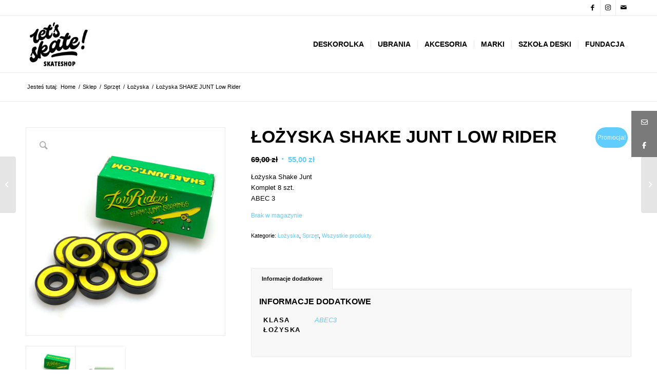

--- FILE ---
content_type: text/html; charset=UTF-8
request_url: https://letsskate.pl/produkt/lozyska-shake-junt-low-rider/
body_size: 27544
content:
<!DOCTYPE html>
<html lang="pl-PL" class="html_stretched responsive av-preloader-disabled  html_header_top html_logo_left html_main_nav_header html_menu_right html_custom html_header_sticky html_header_shrinking html_header_topbar_active html_mobile_menu_phone html_header_searchicon html_content_align_center html_header_unstick_top_disabled html_header_stretch_disabled html_av-submenu-hidden html_av-submenu-display-click html_av-overlay-side html_av-overlay-side-classic html_av-submenu-noclone html_entry_id_1645 av-cookies-no-cookie-consent av-no-preview av-default-lightbox html_text_menu_active av-mobile-menu-switch-default">
<head>
<meta charset="UTF-8" />


<!-- mobile setting -->
<meta name="viewport" content="width=device-width, initial-scale=1">

<!-- Scripts/CSS and wp_head hook -->
<meta name='robots' content='index, follow, max-image-preview:large, max-snippet:-1, max-video-preview:-1' />
	<style>img:is([sizes="auto" i], [sizes^="auto," i]) { contain-intrinsic-size: 3000px 1500px }</style>
	<style type="text/css">@font-face { font-family: 'star'; src: url('https://letsskate.pl/wp-content/plugins/woocommerce/assets/fonts/star.eot'); src: url('https://letsskate.pl/wp-content/plugins/woocommerce/assets/fonts/star.eot?#iefix') format('embedded-opentype'), 	  url('https://letsskate.pl/wp-content/plugins/woocommerce/assets/fonts/star.woff') format('woff'), 	  url('https://letsskate.pl/wp-content/plugins/woocommerce/assets/fonts/star.ttf') format('truetype'), 	  url('https://letsskate.pl/wp-content/plugins/woocommerce/assets/fonts/star.svg#star') format('svg'); font-weight: normal; font-style: normal;  } @font-face { font-family: 'WooCommerce'; src: url('https://letsskate.pl/wp-content/plugins/woocommerce/assets/fonts/WooCommerce.eot'); src: url('https://letsskate.pl/wp-content/plugins/woocommerce/assets/fonts/WooCommerce.eot?#iefix') format('embedded-opentype'), 	  url('https://letsskate.pl/wp-content/plugins/woocommerce/assets/fonts/WooCommerce.woff') format('woff'), 	  url('https://letsskate.pl/wp-content/plugins/woocommerce/assets/fonts/WooCommerce.ttf') format('truetype'), 	  url('https://letsskate.pl/wp-content/plugins/woocommerce/assets/fonts/WooCommerce.svg#WooCommerce') format('svg'); font-weight: normal; font-style: normal;  } </style>
	<!-- This site is optimized with the Yoast SEO plugin v26.6 - https://yoast.com/wordpress/plugins/seo/ -->
	<title>Łożyska SHAKE JUNT Low Rider - Lets Skate</title>
	<link rel="canonical" href="https://letsskate.pl/produkt/lozyska-shake-junt-low-rider/" />
	<meta property="og:locale" content="pl_PL" />
	<meta property="og:type" content="article" />
	<meta property="og:title" content="Łożyska SHAKE JUNT Low Rider - Lets Skate" />
	<meta property="og:description" content="Łożyska Shake Junt Komplet 8 szt. ABEC 3" />
	<meta property="og:url" content="https://letsskate.pl/produkt/lozyska-shake-junt-low-rider/" />
	<meta property="og:site_name" content="Lets Skate" />
	<meta property="article:publisher" content="https://www.facebook.com/Lets-Skate-Toru%c5%84-271252351386549" />
	<meta property="article:modified_time" content="2025-04-10T12:08:20+00:00" />
	<meta property="og:image" content="https://letsskate.pl/wp-content/uploads/2022/04/pol_pl_Lozyska-SHAKE-JUNT-Low-Rider-7791_1.png" />
	<meta property="og:image:width" content="460" />
	<meta property="og:image:height" content="480" />
	<meta property="og:image:type" content="image/png" />
	<meta name="twitter:card" content="summary_large_image" />
	<script type="application/ld+json" class="yoast-schema-graph">{"@context":"https://schema.org","@graph":[{"@type":"WebPage","@id":"https://letsskate.pl/produkt/lozyska-shake-junt-low-rider/","url":"https://letsskate.pl/produkt/lozyska-shake-junt-low-rider/","name":"Łożyska SHAKE JUNT Low Rider - Lets Skate","isPartOf":{"@id":"https://letsskate.pl/#website"},"primaryImageOfPage":{"@id":"https://letsskate.pl/produkt/lozyska-shake-junt-low-rider/#primaryimage"},"image":{"@id":"https://letsskate.pl/produkt/lozyska-shake-junt-low-rider/#primaryimage"},"thumbnailUrl":"https://letsskate.pl/wp-content/uploads/2022/04/pol_pl_Lozyska-SHAKE-JUNT-Low-Rider-7791_1.png","datePublished":"2022-04-08T13:13:46+00:00","dateModified":"2025-04-10T12:08:20+00:00","breadcrumb":{"@id":"https://letsskate.pl/produkt/lozyska-shake-junt-low-rider/#breadcrumb"},"inLanguage":"pl-PL","potentialAction":[{"@type":"ReadAction","target":["https://letsskate.pl/produkt/lozyska-shake-junt-low-rider/"]}]},{"@type":"ImageObject","inLanguage":"pl-PL","@id":"https://letsskate.pl/produkt/lozyska-shake-junt-low-rider/#primaryimage","url":"https://letsskate.pl/wp-content/uploads/2022/04/pol_pl_Lozyska-SHAKE-JUNT-Low-Rider-7791_1.png","contentUrl":"https://letsskate.pl/wp-content/uploads/2022/04/pol_pl_Lozyska-SHAKE-JUNT-Low-Rider-7791_1.png","width":460,"height":480},{"@type":"BreadcrumbList","@id":"https://letsskate.pl/produkt/lozyska-shake-junt-low-rider/#breadcrumb","itemListElement":[{"@type":"ListItem","position":1,"name":"Strona główna","item":"https://letsskate.pl/lets-skate/"},{"@type":"ListItem","position":2,"name":"Sklep","item":"https://letsskate.pl/sklep/"},{"@type":"ListItem","position":3,"name":"Łożyska SHAKE JUNT Low Rider"}]},{"@type":"WebSite","@id":"https://letsskate.pl/#website","url":"https://letsskate.pl/","name":"Lets Skate","description":"Szkoła Deski &amp; Skate Shop - Toruń","publisher":{"@id":"https://letsskate.pl/#organization"},"potentialAction":[{"@type":"SearchAction","target":{"@type":"EntryPoint","urlTemplate":"https://letsskate.pl/?s={search_term_string}"},"query-input":{"@type":"PropertyValueSpecification","valueRequired":true,"valueName":"search_term_string"}}],"inLanguage":"pl-PL"},{"@type":"Organization","@id":"https://letsskate.pl/#organization","name":"Let's Skate","url":"https://letsskate.pl/","logo":{"@type":"ImageObject","inLanguage":"pl-PL","@id":"https://letsskate.pl/#/schema/logo/image/","url":"https://letsskate.pl/wp-content/uploads/2021/10/logo-lets-skate.png","contentUrl":"https://letsskate.pl/wp-content/uploads/2021/10/logo-lets-skate.png","width":186,"height":167,"caption":"Let's Skate"},"image":{"@id":"https://letsskate.pl/#/schema/logo/image/"},"sameAs":["https://www.facebook.com/Lets-Skate-Toruń-271252351386549"]}]}</script>
	<!-- / Yoast SEO plugin. -->


<link rel='dns-prefetch' href='//cdnjs.cloudflare.com' />
<link rel="alternate" type="application/rss+xml" title="Lets Skate &raquo; Kanał z wpisami" href="https://letsskate.pl/feed/" />
<link rel="alternate" type="application/rss+xml" title="Lets Skate &raquo; Kanał z komentarzami" href="https://letsskate.pl/comments/feed/" />
<script type="text/javascript">
/* <![CDATA[ */
window._wpemojiSettings = {"baseUrl":"https:\/\/s.w.org\/images\/core\/emoji\/15.0.3\/72x72\/","ext":".png","svgUrl":"https:\/\/s.w.org\/images\/core\/emoji\/15.0.3\/svg\/","svgExt":".svg","source":{"concatemoji":"https:\/\/letsskate.pl\/wp-includes\/js\/wp-emoji-release.min.js?ver=6.7.2"}};
/*! This file is auto-generated */
!function(i,n){var o,s,e;function c(e){try{var t={supportTests:e,timestamp:(new Date).valueOf()};sessionStorage.setItem(o,JSON.stringify(t))}catch(e){}}function p(e,t,n){e.clearRect(0,0,e.canvas.width,e.canvas.height),e.fillText(t,0,0);var t=new Uint32Array(e.getImageData(0,0,e.canvas.width,e.canvas.height).data),r=(e.clearRect(0,0,e.canvas.width,e.canvas.height),e.fillText(n,0,0),new Uint32Array(e.getImageData(0,0,e.canvas.width,e.canvas.height).data));return t.every(function(e,t){return e===r[t]})}function u(e,t,n){switch(t){case"flag":return n(e,"\ud83c\udff3\ufe0f\u200d\u26a7\ufe0f","\ud83c\udff3\ufe0f\u200b\u26a7\ufe0f")?!1:!n(e,"\ud83c\uddfa\ud83c\uddf3","\ud83c\uddfa\u200b\ud83c\uddf3")&&!n(e,"\ud83c\udff4\udb40\udc67\udb40\udc62\udb40\udc65\udb40\udc6e\udb40\udc67\udb40\udc7f","\ud83c\udff4\u200b\udb40\udc67\u200b\udb40\udc62\u200b\udb40\udc65\u200b\udb40\udc6e\u200b\udb40\udc67\u200b\udb40\udc7f");case"emoji":return!n(e,"\ud83d\udc26\u200d\u2b1b","\ud83d\udc26\u200b\u2b1b")}return!1}function f(e,t,n){var r="undefined"!=typeof WorkerGlobalScope&&self instanceof WorkerGlobalScope?new OffscreenCanvas(300,150):i.createElement("canvas"),a=r.getContext("2d",{willReadFrequently:!0}),o=(a.textBaseline="top",a.font="600 32px Arial",{});return e.forEach(function(e){o[e]=t(a,e,n)}),o}function t(e){var t=i.createElement("script");t.src=e,t.defer=!0,i.head.appendChild(t)}"undefined"!=typeof Promise&&(o="wpEmojiSettingsSupports",s=["flag","emoji"],n.supports={everything:!0,everythingExceptFlag:!0},e=new Promise(function(e){i.addEventListener("DOMContentLoaded",e,{once:!0})}),new Promise(function(t){var n=function(){try{var e=JSON.parse(sessionStorage.getItem(o));if("object"==typeof e&&"number"==typeof e.timestamp&&(new Date).valueOf()<e.timestamp+604800&&"object"==typeof e.supportTests)return e.supportTests}catch(e){}return null}();if(!n){if("undefined"!=typeof Worker&&"undefined"!=typeof OffscreenCanvas&&"undefined"!=typeof URL&&URL.createObjectURL&&"undefined"!=typeof Blob)try{var e="postMessage("+f.toString()+"("+[JSON.stringify(s),u.toString(),p.toString()].join(",")+"));",r=new Blob([e],{type:"text/javascript"}),a=new Worker(URL.createObjectURL(r),{name:"wpTestEmojiSupports"});return void(a.onmessage=function(e){c(n=e.data),a.terminate(),t(n)})}catch(e){}c(n=f(s,u,p))}t(n)}).then(function(e){for(var t in e)n.supports[t]=e[t],n.supports.everything=n.supports.everything&&n.supports[t],"flag"!==t&&(n.supports.everythingExceptFlag=n.supports.everythingExceptFlag&&n.supports[t]);n.supports.everythingExceptFlag=n.supports.everythingExceptFlag&&!n.supports.flag,n.DOMReady=!1,n.readyCallback=function(){n.DOMReady=!0}}).then(function(){return e}).then(function(){var e;n.supports.everything||(n.readyCallback(),(e=n.source||{}).concatemoji?t(e.concatemoji):e.wpemoji&&e.twemoji&&(t(e.twemoji),t(e.wpemoji)))}))}((window,document),window._wpemojiSettings);
/* ]]> */
</script>
<style id='wp-emoji-styles-inline-css' type='text/css'>

	img.wp-smiley, img.emoji {
		display: inline !important;
		border: none !important;
		box-shadow: none !important;
		height: 1em !important;
		width: 1em !important;
		margin: 0 0.07em !important;
		vertical-align: -0.1em !important;
		background: none !important;
		padding: 0 !important;
	}
</style>
<link rel='stylesheet' id='wp-block-library-css' href='https://letsskate.pl/wp-includes/css/dist/block-library/style.min.css?ver=6.7.2' type='text/css' media='all' />
<style id='global-styles-inline-css' type='text/css'>
:root{--wp--preset--aspect-ratio--square: 1;--wp--preset--aspect-ratio--4-3: 4/3;--wp--preset--aspect-ratio--3-4: 3/4;--wp--preset--aspect-ratio--3-2: 3/2;--wp--preset--aspect-ratio--2-3: 2/3;--wp--preset--aspect-ratio--16-9: 16/9;--wp--preset--aspect-ratio--9-16: 9/16;--wp--preset--color--black: #000000;--wp--preset--color--cyan-bluish-gray: #abb8c3;--wp--preset--color--white: #ffffff;--wp--preset--color--pale-pink: #f78da7;--wp--preset--color--vivid-red: #cf2e2e;--wp--preset--color--luminous-vivid-orange: #ff6900;--wp--preset--color--luminous-vivid-amber: #fcb900;--wp--preset--color--light-green-cyan: #7bdcb5;--wp--preset--color--vivid-green-cyan: #00d084;--wp--preset--color--pale-cyan-blue: #8ed1fc;--wp--preset--color--vivid-cyan-blue: #0693e3;--wp--preset--color--vivid-purple: #9b51e0;--wp--preset--color--metallic-red: #b02b2c;--wp--preset--color--maximum-yellow-red: #edae44;--wp--preset--color--yellow-sun: #eeee22;--wp--preset--color--palm-leaf: #83a846;--wp--preset--color--aero: #7bb0e7;--wp--preset--color--old-lavender: #745f7e;--wp--preset--color--steel-teal: #5f8789;--wp--preset--color--raspberry-pink: #d65799;--wp--preset--color--medium-turquoise: #4ecac2;--wp--preset--gradient--vivid-cyan-blue-to-vivid-purple: linear-gradient(135deg,rgba(6,147,227,1) 0%,rgb(155,81,224) 100%);--wp--preset--gradient--light-green-cyan-to-vivid-green-cyan: linear-gradient(135deg,rgb(122,220,180) 0%,rgb(0,208,130) 100%);--wp--preset--gradient--luminous-vivid-amber-to-luminous-vivid-orange: linear-gradient(135deg,rgba(252,185,0,1) 0%,rgba(255,105,0,1) 100%);--wp--preset--gradient--luminous-vivid-orange-to-vivid-red: linear-gradient(135deg,rgba(255,105,0,1) 0%,rgb(207,46,46) 100%);--wp--preset--gradient--very-light-gray-to-cyan-bluish-gray: linear-gradient(135deg,rgb(238,238,238) 0%,rgb(169,184,195) 100%);--wp--preset--gradient--cool-to-warm-spectrum: linear-gradient(135deg,rgb(74,234,220) 0%,rgb(151,120,209) 20%,rgb(207,42,186) 40%,rgb(238,44,130) 60%,rgb(251,105,98) 80%,rgb(254,248,76) 100%);--wp--preset--gradient--blush-light-purple: linear-gradient(135deg,rgb(255,206,236) 0%,rgb(152,150,240) 100%);--wp--preset--gradient--blush-bordeaux: linear-gradient(135deg,rgb(254,205,165) 0%,rgb(254,45,45) 50%,rgb(107,0,62) 100%);--wp--preset--gradient--luminous-dusk: linear-gradient(135deg,rgb(255,203,112) 0%,rgb(199,81,192) 50%,rgb(65,88,208) 100%);--wp--preset--gradient--pale-ocean: linear-gradient(135deg,rgb(255,245,203) 0%,rgb(182,227,212) 50%,rgb(51,167,181) 100%);--wp--preset--gradient--electric-grass: linear-gradient(135deg,rgb(202,248,128) 0%,rgb(113,206,126) 100%);--wp--preset--gradient--midnight: linear-gradient(135deg,rgb(2,3,129) 0%,rgb(40,116,252) 100%);--wp--preset--font-size--small: 1rem;--wp--preset--font-size--medium: 1.125rem;--wp--preset--font-size--large: 1.75rem;--wp--preset--font-size--x-large: clamp(1.75rem, 3vw, 2.25rem);--wp--preset--spacing--20: 0.44rem;--wp--preset--spacing--30: 0.67rem;--wp--preset--spacing--40: 1rem;--wp--preset--spacing--50: 1.5rem;--wp--preset--spacing--60: 2.25rem;--wp--preset--spacing--70: 3.38rem;--wp--preset--spacing--80: 5.06rem;--wp--preset--shadow--natural: 6px 6px 9px rgba(0, 0, 0, 0.2);--wp--preset--shadow--deep: 12px 12px 50px rgba(0, 0, 0, 0.4);--wp--preset--shadow--sharp: 6px 6px 0px rgba(0, 0, 0, 0.2);--wp--preset--shadow--outlined: 6px 6px 0px -3px rgba(255, 255, 255, 1), 6px 6px rgba(0, 0, 0, 1);--wp--preset--shadow--crisp: 6px 6px 0px rgba(0, 0, 0, 1);}:root { --wp--style--global--content-size: 800px;--wp--style--global--wide-size: 1130px; }:where(body) { margin: 0; }.wp-site-blocks > .alignleft { float: left; margin-right: 2em; }.wp-site-blocks > .alignright { float: right; margin-left: 2em; }.wp-site-blocks > .aligncenter { justify-content: center; margin-left: auto; margin-right: auto; }:where(.is-layout-flex){gap: 0.5em;}:where(.is-layout-grid){gap: 0.5em;}.is-layout-flow > .alignleft{float: left;margin-inline-start: 0;margin-inline-end: 2em;}.is-layout-flow > .alignright{float: right;margin-inline-start: 2em;margin-inline-end: 0;}.is-layout-flow > .aligncenter{margin-left: auto !important;margin-right: auto !important;}.is-layout-constrained > .alignleft{float: left;margin-inline-start: 0;margin-inline-end: 2em;}.is-layout-constrained > .alignright{float: right;margin-inline-start: 2em;margin-inline-end: 0;}.is-layout-constrained > .aligncenter{margin-left: auto !important;margin-right: auto !important;}.is-layout-constrained > :where(:not(.alignleft):not(.alignright):not(.alignfull)){max-width: var(--wp--style--global--content-size);margin-left: auto !important;margin-right: auto !important;}.is-layout-constrained > .alignwide{max-width: var(--wp--style--global--wide-size);}body .is-layout-flex{display: flex;}.is-layout-flex{flex-wrap: wrap;align-items: center;}.is-layout-flex > :is(*, div){margin: 0;}body .is-layout-grid{display: grid;}.is-layout-grid > :is(*, div){margin: 0;}body{padding-top: 0px;padding-right: 0px;padding-bottom: 0px;padding-left: 0px;}a:where(:not(.wp-element-button)){text-decoration: underline;}:root :where(.wp-element-button, .wp-block-button__link){background-color: #32373c;border-width: 0;color: #fff;font-family: inherit;font-size: inherit;line-height: inherit;padding: calc(0.667em + 2px) calc(1.333em + 2px);text-decoration: none;}.has-black-color{color: var(--wp--preset--color--black) !important;}.has-cyan-bluish-gray-color{color: var(--wp--preset--color--cyan-bluish-gray) !important;}.has-white-color{color: var(--wp--preset--color--white) !important;}.has-pale-pink-color{color: var(--wp--preset--color--pale-pink) !important;}.has-vivid-red-color{color: var(--wp--preset--color--vivid-red) !important;}.has-luminous-vivid-orange-color{color: var(--wp--preset--color--luminous-vivid-orange) !important;}.has-luminous-vivid-amber-color{color: var(--wp--preset--color--luminous-vivid-amber) !important;}.has-light-green-cyan-color{color: var(--wp--preset--color--light-green-cyan) !important;}.has-vivid-green-cyan-color{color: var(--wp--preset--color--vivid-green-cyan) !important;}.has-pale-cyan-blue-color{color: var(--wp--preset--color--pale-cyan-blue) !important;}.has-vivid-cyan-blue-color{color: var(--wp--preset--color--vivid-cyan-blue) !important;}.has-vivid-purple-color{color: var(--wp--preset--color--vivid-purple) !important;}.has-metallic-red-color{color: var(--wp--preset--color--metallic-red) !important;}.has-maximum-yellow-red-color{color: var(--wp--preset--color--maximum-yellow-red) !important;}.has-yellow-sun-color{color: var(--wp--preset--color--yellow-sun) !important;}.has-palm-leaf-color{color: var(--wp--preset--color--palm-leaf) !important;}.has-aero-color{color: var(--wp--preset--color--aero) !important;}.has-old-lavender-color{color: var(--wp--preset--color--old-lavender) !important;}.has-steel-teal-color{color: var(--wp--preset--color--steel-teal) !important;}.has-raspberry-pink-color{color: var(--wp--preset--color--raspberry-pink) !important;}.has-medium-turquoise-color{color: var(--wp--preset--color--medium-turquoise) !important;}.has-black-background-color{background-color: var(--wp--preset--color--black) !important;}.has-cyan-bluish-gray-background-color{background-color: var(--wp--preset--color--cyan-bluish-gray) !important;}.has-white-background-color{background-color: var(--wp--preset--color--white) !important;}.has-pale-pink-background-color{background-color: var(--wp--preset--color--pale-pink) !important;}.has-vivid-red-background-color{background-color: var(--wp--preset--color--vivid-red) !important;}.has-luminous-vivid-orange-background-color{background-color: var(--wp--preset--color--luminous-vivid-orange) !important;}.has-luminous-vivid-amber-background-color{background-color: var(--wp--preset--color--luminous-vivid-amber) !important;}.has-light-green-cyan-background-color{background-color: var(--wp--preset--color--light-green-cyan) !important;}.has-vivid-green-cyan-background-color{background-color: var(--wp--preset--color--vivid-green-cyan) !important;}.has-pale-cyan-blue-background-color{background-color: var(--wp--preset--color--pale-cyan-blue) !important;}.has-vivid-cyan-blue-background-color{background-color: var(--wp--preset--color--vivid-cyan-blue) !important;}.has-vivid-purple-background-color{background-color: var(--wp--preset--color--vivid-purple) !important;}.has-metallic-red-background-color{background-color: var(--wp--preset--color--metallic-red) !important;}.has-maximum-yellow-red-background-color{background-color: var(--wp--preset--color--maximum-yellow-red) !important;}.has-yellow-sun-background-color{background-color: var(--wp--preset--color--yellow-sun) !important;}.has-palm-leaf-background-color{background-color: var(--wp--preset--color--palm-leaf) !important;}.has-aero-background-color{background-color: var(--wp--preset--color--aero) !important;}.has-old-lavender-background-color{background-color: var(--wp--preset--color--old-lavender) !important;}.has-steel-teal-background-color{background-color: var(--wp--preset--color--steel-teal) !important;}.has-raspberry-pink-background-color{background-color: var(--wp--preset--color--raspberry-pink) !important;}.has-medium-turquoise-background-color{background-color: var(--wp--preset--color--medium-turquoise) !important;}.has-black-border-color{border-color: var(--wp--preset--color--black) !important;}.has-cyan-bluish-gray-border-color{border-color: var(--wp--preset--color--cyan-bluish-gray) !important;}.has-white-border-color{border-color: var(--wp--preset--color--white) !important;}.has-pale-pink-border-color{border-color: var(--wp--preset--color--pale-pink) !important;}.has-vivid-red-border-color{border-color: var(--wp--preset--color--vivid-red) !important;}.has-luminous-vivid-orange-border-color{border-color: var(--wp--preset--color--luminous-vivid-orange) !important;}.has-luminous-vivid-amber-border-color{border-color: var(--wp--preset--color--luminous-vivid-amber) !important;}.has-light-green-cyan-border-color{border-color: var(--wp--preset--color--light-green-cyan) !important;}.has-vivid-green-cyan-border-color{border-color: var(--wp--preset--color--vivid-green-cyan) !important;}.has-pale-cyan-blue-border-color{border-color: var(--wp--preset--color--pale-cyan-blue) !important;}.has-vivid-cyan-blue-border-color{border-color: var(--wp--preset--color--vivid-cyan-blue) !important;}.has-vivid-purple-border-color{border-color: var(--wp--preset--color--vivid-purple) !important;}.has-metallic-red-border-color{border-color: var(--wp--preset--color--metallic-red) !important;}.has-maximum-yellow-red-border-color{border-color: var(--wp--preset--color--maximum-yellow-red) !important;}.has-yellow-sun-border-color{border-color: var(--wp--preset--color--yellow-sun) !important;}.has-palm-leaf-border-color{border-color: var(--wp--preset--color--palm-leaf) !important;}.has-aero-border-color{border-color: var(--wp--preset--color--aero) !important;}.has-old-lavender-border-color{border-color: var(--wp--preset--color--old-lavender) !important;}.has-steel-teal-border-color{border-color: var(--wp--preset--color--steel-teal) !important;}.has-raspberry-pink-border-color{border-color: var(--wp--preset--color--raspberry-pink) !important;}.has-medium-turquoise-border-color{border-color: var(--wp--preset--color--medium-turquoise) !important;}.has-vivid-cyan-blue-to-vivid-purple-gradient-background{background: var(--wp--preset--gradient--vivid-cyan-blue-to-vivid-purple) !important;}.has-light-green-cyan-to-vivid-green-cyan-gradient-background{background: var(--wp--preset--gradient--light-green-cyan-to-vivid-green-cyan) !important;}.has-luminous-vivid-amber-to-luminous-vivid-orange-gradient-background{background: var(--wp--preset--gradient--luminous-vivid-amber-to-luminous-vivid-orange) !important;}.has-luminous-vivid-orange-to-vivid-red-gradient-background{background: var(--wp--preset--gradient--luminous-vivid-orange-to-vivid-red) !important;}.has-very-light-gray-to-cyan-bluish-gray-gradient-background{background: var(--wp--preset--gradient--very-light-gray-to-cyan-bluish-gray) !important;}.has-cool-to-warm-spectrum-gradient-background{background: var(--wp--preset--gradient--cool-to-warm-spectrum) !important;}.has-blush-light-purple-gradient-background{background: var(--wp--preset--gradient--blush-light-purple) !important;}.has-blush-bordeaux-gradient-background{background: var(--wp--preset--gradient--blush-bordeaux) !important;}.has-luminous-dusk-gradient-background{background: var(--wp--preset--gradient--luminous-dusk) !important;}.has-pale-ocean-gradient-background{background: var(--wp--preset--gradient--pale-ocean) !important;}.has-electric-grass-gradient-background{background: var(--wp--preset--gradient--electric-grass) !important;}.has-midnight-gradient-background{background: var(--wp--preset--gradient--midnight) !important;}.has-small-font-size{font-size: var(--wp--preset--font-size--small) !important;}.has-medium-font-size{font-size: var(--wp--preset--font-size--medium) !important;}.has-large-font-size{font-size: var(--wp--preset--font-size--large) !important;}.has-x-large-font-size{font-size: var(--wp--preset--font-size--x-large) !important;}
:where(.wp-block-post-template.is-layout-flex){gap: 1.25em;}:where(.wp-block-post-template.is-layout-grid){gap: 1.25em;}
:where(.wp-block-columns.is-layout-flex){gap: 2em;}:where(.wp-block-columns.is-layout-grid){gap: 2em;}
:root :where(.wp-block-pullquote){font-size: 1.5em;line-height: 1.6;}
</style>
<link rel='stylesheet' id='topbar-css' href='https://letsskate.pl/wp-content/plugins/top-bar/inc/../css/topbar_style.css?ver=6.7.2' type='text/css' media='all' />
<style id='woocommerce-inline-inline-css' type='text/css'>
.woocommerce form .form-row .required { visibility: visible; }
</style>
<link rel='stylesheet' id='wp-event-manager-frontend-css' href='https://letsskate.pl/wp-content/plugins/wp-event-manager/assets/css/frontend.min.css?ver=6.7.2' type='text/css' media='all' />
<link rel='stylesheet' id='wp-event-manager-jquery-ui-css-css' href='https://letsskate.pl/wp-content/plugins/wp-event-manager/assets/js/jquery-ui/jquery-ui.css?ver=6.7.2' type='text/css' media='all' />
<link rel='stylesheet' id='wp-event-manager-jquery-timepicker-css-css' href='https://letsskate.pl/wp-content/plugins/wp-event-manager/assets/js/jquery-timepicker/jquery.timepicker.min.css?ver=6.7.2' type='text/css' media='all' />
<link rel='stylesheet' id='wp-event-manager-grid-style-css' href='https://letsskate.pl/wp-content/plugins/wp-event-manager/assets/css/wpem-grid.min.css?ver=6.7.2' type='text/css' media='all' />
<link rel='stylesheet' id='wp-event-manager-font-style-css' href='https://letsskate.pl/wp-content/plugins/wp-event-manager/assets/fonts/style.css?ver=6.7.2' type='text/css' media='all' />
<link rel='stylesheet' id='xml-for-google-merchant-center-css' href='https://letsskate.pl/wp-content/plugins/xml-for-google-merchant-center/public/css/xfgmc-public.css?ver=4.0.9' type='text/css' media='all' />
<link rel='stylesheet' id='ssb-ui-style-css' href='https://letsskate.pl/wp-content/plugins/sticky-side-buttons/assets/css/ssb-ui-style.css?ver=2.0.3' type='text/css' media='all' />
<style id='ssb-ui-style-inline-css' type='text/css'>
#ssb-btn-1{background: #7a7a7a;}
#ssb-btn-1:hover{background:rgba(122,122,122,0.9);}
#ssb-btn-1 a{color: #ffffff;}
#ssb-btn-2{background: #7a7a7a;}
#ssb-btn-2:hover{background:rgba(122,122,122,0.9);}
#ssb-btn-2 a{color: #ffffff;}

</style>
<link rel='stylesheet' id='ssb-fontawesome-frontend-css' href='https://cdnjs.cloudflare.com/ajax/libs/font-awesome/6.7.2/css/all.min.css?ver=6.7.2' type='text/css' media='all' />
<link rel='stylesheet' id='brands-styles-css' href='https://letsskate.pl/wp-content/plugins/woocommerce/assets/css/brands.css?ver=9.8.6' type='text/css' media='all' />
<link rel='stylesheet' id='mediaelement-css' href='https://letsskate.pl/wp-includes/js/mediaelement/mediaelementplayer-legacy.min.css?ver=4.2.17' type='text/css' media='all' />
<link rel='stylesheet' id='wp-mediaelement-css' href='https://letsskate.pl/wp-includes/js/mediaelement/wp-mediaelement.min.css?ver=6.7.2' type='text/css' media='all' />
<link rel='stylesheet' id='avia-merged-styles-css' href='https://letsskate.pl/wp-content/uploads/dynamic_avia/avia-merged-styles-a3ca84fd1d94b6f4d1efea127cad0f77---69503abacf72c.css' type='text/css' media='all' />
<script type="text/javascript" src="https://letsskate.pl/wp-includes/js/jquery/jquery.min.js?ver=3.7.1" id="jquery-core-js"></script>
<script type="text/javascript" src="https://letsskate.pl/wp-includes/js/jquery/jquery-migrate.min.js?ver=3.4.1" id="jquery-migrate-js"></script>
<script type="text/javascript" id="jquery-js-after">
/* <![CDATA[ */
if (typeof (window.wpfReadyList) == "undefined") {
			var v = jQuery.fn.jquery;
			if (v && parseInt(v) >= 3 && window.self === window.top) {
				var readyList=[];
				window.originalReadyMethod = jQuery.fn.ready;
				jQuery.fn.ready = function(){
					if(arguments.length && arguments.length > 0 && typeof arguments[0] === "function") {
						readyList.push({"c": this, "a": arguments});
					}
					return window.originalReadyMethod.apply( this, arguments );
				};
				window.wpfReadyList = readyList;
			}}
/* ]]> */
</script>
<script type="text/javascript" src="https://letsskate.pl/wp-content/plugins/different-menus-in-different-pages/public/js/different-menus-for-different-page-public.js?ver=2.4.5" id="different-menus-in-different-pages-js"></script>
<script type="text/javascript" id="topbar_frontjs-js-extra">
/* <![CDATA[ */
var tpbr_settings = {"fixed":"fixed","user_who":"notloggedin","guests_or_users":"all","message":"PROMOCJA NA WSZYSTKO! Do ko\u0144ca roku!","status":"inactive","yn_button":"nobutton","color":"#fc1500","button_text":"PROMO","button_url":"https:\/\/letsskate.pl\/kategoria-produktu\/odziez\/koszulki\/?filter_marka=ghetto","button_behavior":"samewindow","is_admin_bar":"no","detect_sticky":"0"};
/* ]]> */
</script>
<script type="text/javascript" src="https://letsskate.pl/wp-content/plugins/top-bar/inc/../js/tpbr_front.min.js?ver=6.7.2" id="topbar_frontjs-js"></script>
<script type="text/javascript" src="https://letsskate.pl/wp-content/plugins/woocommerce/assets/js/js-cookie/js.cookie.min.js?ver=2.1.4-wc.9.8.6" id="js-cookie-js" defer="defer" data-wp-strategy="defer"></script>
<script type="text/javascript" id="wc-cart-fragments-js-extra">
/* <![CDATA[ */
var wc_cart_fragments_params = {"ajax_url":"\/wp-admin\/admin-ajax.php","wc_ajax_url":"\/?wc-ajax=%%endpoint%%","cart_hash_key":"wc_cart_hash_659706e78a68ea92529dc239ab065f01","fragment_name":"wc_fragments_659706e78a68ea92529dc239ab065f01","request_timeout":"5000"};
/* ]]> */
</script>
<script type="text/javascript" src="https://letsskate.pl/wp-content/plugins/woocommerce/assets/js/frontend/cart-fragments.min.js?ver=9.8.6" id="wc-cart-fragments-js" defer="defer" data-wp-strategy="defer"></script>
<script type="text/javascript" src="https://letsskate.pl/wp-content/plugins/woocommerce/assets/js/jquery-blockui/jquery.blockUI.min.js?ver=2.7.0-wc.9.8.6" id="jquery-blockui-js" defer="defer" data-wp-strategy="defer"></script>
<script type="text/javascript" id="wc-add-to-cart-js-extra">
/* <![CDATA[ */
var wc_add_to_cart_params = {"ajax_url":"\/wp-admin\/admin-ajax.php","wc_ajax_url":"\/?wc-ajax=%%endpoint%%","i18n_view_cart":"Zobacz koszyk","cart_url":"https:\/\/letsskate.pl\/koszyk\/","is_cart":"","cart_redirect_after_add":"no"};
/* ]]> */
</script>
<script type="text/javascript" src="https://letsskate.pl/wp-content/plugins/woocommerce/assets/js/frontend/add-to-cart.min.js?ver=9.8.6" id="wc-add-to-cart-js" defer="defer" data-wp-strategy="defer"></script>
<script type="text/javascript" src="https://letsskate.pl/wp-content/plugins/woocommerce/assets/js/zoom/jquery.zoom.min.js?ver=1.7.21-wc.9.8.6" id="zoom-js" defer="defer" data-wp-strategy="defer"></script>
<script type="text/javascript" src="https://letsskate.pl/wp-content/plugins/woocommerce/assets/js/flexslider/jquery.flexslider.min.js?ver=2.7.2-wc.9.8.6" id="flexslider-js" defer="defer" data-wp-strategy="defer"></script>
<script type="text/javascript" id="wc-single-product-js-extra">
/* <![CDATA[ */
var wc_single_product_params = {"i18n_required_rating_text":"Prosz\u0119 wybra\u0107 ocen\u0119","i18n_rating_options":["1 z 5 gwiazdek","2 z 5 gwiazdek","3 z 5 gwiazdek","4 z 5 gwiazdek","5 z 5 gwiazdek"],"i18n_product_gallery_trigger_text":"Wy\u015bwietl pe\u0142noekranow\u0105 galeri\u0119 obrazk\u00f3w","review_rating_required":"yes","flexslider":{"rtl":false,"animation":"slide","smoothHeight":true,"directionNav":false,"controlNav":"thumbnails","slideshow":false,"animationSpeed":500,"animationLoop":false,"allowOneSlide":false},"zoom_enabled":"1","zoom_options":[],"photoswipe_enabled":"","photoswipe_options":{"shareEl":false,"closeOnScroll":false,"history":false,"hideAnimationDuration":0,"showAnimationDuration":0},"flexslider_enabled":"1"};
/* ]]> */
</script>
<script type="text/javascript" src="https://letsskate.pl/wp-content/plugins/woocommerce/assets/js/frontend/single-product.min.js?ver=9.8.6" id="wc-single-product-js" defer="defer" data-wp-strategy="defer"></script>
<script type="text/javascript" id="woocommerce-js-extra">
/* <![CDATA[ */
var woocommerce_params = {"ajax_url":"\/wp-admin\/admin-ajax.php","wc_ajax_url":"\/?wc-ajax=%%endpoint%%","i18n_password_show":"Poka\u017c has\u0142o","i18n_password_hide":"Ukryj has\u0142o"};
/* ]]> */
</script>
<script type="text/javascript" src="https://letsskate.pl/wp-content/plugins/woocommerce/assets/js/frontend/woocommerce.min.js?ver=9.8.6" id="woocommerce-js" defer="defer" data-wp-strategy="defer"></script>
<script type="text/javascript" src="https://letsskate.pl/wp-content/plugins/xml-for-google-merchant-center/public/js/xfgmc-public.js?ver=4.0.9" id="xml-for-google-merchant-center-js"></script>
<script type="text/javascript" src="https://letsskate.pl/wp-content/uploads/dynamic_avia/avia-head-scripts-0bc6a9f53694beb580eab372df2e232c---69503abad88ba.js" id="avia-head-scripts-js"></script>
<link rel="https://api.w.org/" href="https://letsskate.pl/wp-json/" /><link rel="alternate" title="JSON" type="application/json" href="https://letsskate.pl/wp-json/wp/v2/product/1645" /><link rel="EditURI" type="application/rsd+xml" title="RSD" href="https://letsskate.pl/xmlrpc.php?rsd" />
<meta name="generator" content="WordPress 6.7.2" />
<meta name="generator" content="WooCommerce 9.8.6" />
<link rel='shortlink' href='https://letsskate.pl/?p=1645' />
<link rel="alternate" title="oEmbed (JSON)" type="application/json+oembed" href="https://letsskate.pl/wp-json/oembed/1.0/embed?url=https%3A%2F%2Fletsskate.pl%2Fprodukt%2Flozyska-shake-junt-low-rider%2F" />
<link rel="alternate" title="oEmbed (XML)" type="text/xml+oembed" href="https://letsskate.pl/wp-json/oembed/1.0/embed?url=https%3A%2F%2Fletsskate.pl%2Fprodukt%2Flozyska-shake-junt-low-rider%2F&#038;format=xml" />
<link rel="profile" href="https://gmpg.org/xfn/11" />
<link rel="alternate" type="application/rss+xml" title="Lets Skate RSS2 Feed" href="https://letsskate.pl/feed/" />
<link rel="pingback" href="https://letsskate.pl/xmlrpc.php" />

<style type='text/css' media='screen'>
 #top #header_main > .container, #top #header_main > .container .main_menu  .av-main-nav > li > a, #top #header_main #menu-item-shop .cart_dropdown_link{ height:110px; line-height: 110px; }
 .html_top_nav_header .av-logo-container{ height:110px;  }
 .html_header_top.html_header_sticky #top #wrap_all #main{ padding-top:140px; } 
</style>
<!--[if lt IE 9]><script src="https://letsskate.pl/wp-content/themes/enfold/js/html5shiv.js"></script><![endif]-->

	<noscript><style>.woocommerce-product-gallery{ opacity: 1 !important; }</style></noscript>
	
<!-- To speed up the rendering and to display the site as fast as possible to the user we include some styles and scripts for above the fold content inline -->
<script type="text/javascript">'use strict';var avia_is_mobile=!1;if(/Android|webOS|iPhone|iPad|iPod|BlackBerry|IEMobile|Opera Mini/i.test(navigator.userAgent)&&'ontouchstart' in document.documentElement){avia_is_mobile=!0;document.documentElement.className+=' avia_mobile '}
else{document.documentElement.className+=' avia_desktop '};document.documentElement.className+=' js_active ';(function(){var e=['-webkit-','-moz-','-ms-',''],n='',o=!1,a=!1;for(var t in e){if(e[t]+'transform' in document.documentElement.style){o=!0;n=e[t]+'transform'};if(e[t]+'perspective' in document.documentElement.style){a=!0}};if(o){document.documentElement.className+=' avia_transform '};if(a){document.documentElement.className+=' avia_transform3d '};if(typeof document.getElementsByClassName=='function'&&typeof document.documentElement.getBoundingClientRect=='function'&&avia_is_mobile==!1){if(n&&window.innerHeight>0){setTimeout(function(){var e=0,o={},a=0,t=document.getElementsByClassName('av-parallax'),i=window.pageYOffset||document.documentElement.scrollTop;for(e=0;e<t.length;e++){t[e].style.top='0px';o=t[e].getBoundingClientRect();a=Math.ceil((window.innerHeight+i-o.top)*0.3);t[e].style[n]='translate(0px, '+a+'px)';t[e].style.top='auto';t[e].className+=' enabled-parallax '}},50)}}})();</script><style>.easypack_show_geowidget {
                                  background:  #FCC905 !important;
                                }</style><style type="text/css">
		@font-face {font-family: 'entypo-fontello'; font-weight: normal; font-style: normal; font-display: auto;
		src: url('https://letsskate.pl/wp-content/themes/enfold/config-templatebuilder/avia-template-builder/assets/fonts/entypo-fontello.woff2') format('woff2'),
		url('https://letsskate.pl/wp-content/themes/enfold/config-templatebuilder/avia-template-builder/assets/fonts/entypo-fontello.woff') format('woff'),
		url('https://letsskate.pl/wp-content/themes/enfold/config-templatebuilder/avia-template-builder/assets/fonts/entypo-fontello.ttf') format('truetype'),
		url('https://letsskate.pl/wp-content/themes/enfold/config-templatebuilder/avia-template-builder/assets/fonts/entypo-fontello.svg#entypo-fontello') format('svg'),
		url('https://letsskate.pl/wp-content/themes/enfold/config-templatebuilder/avia-template-builder/assets/fonts/entypo-fontello.eot'),
		url('https://letsskate.pl/wp-content/themes/enfold/config-templatebuilder/avia-template-builder/assets/fonts/entypo-fontello.eot?#iefix') format('embedded-opentype');
		} #top .avia-font-entypo-fontello, body .avia-font-entypo-fontello, html body [data-av_iconfont='entypo-fontello']:before{ font-family: 'entypo-fontello'; }
		</style>

<!--
Debugging Info for Theme support: 

Theme: Enfold
Version: 6.0.6
Installed: enfold
AviaFramework Version: 5.6
AviaBuilder Version: 5.3
aviaElementManager Version: 1.0.1
ML:1000-PU:60-PLA:28
WP:6.7.2
Compress: CSS:all theme files - JS:all theme files
Updates: disabled
PLAu:25
-->
</head>

<body data-rsssl=1 id="top" class="product-template-default single single-product postid-1645 stretched rtl_columns av-curtain-numeric verdana-websave verdana  theme-enfold woocommerce woocommerce-page woocommerce-no-js avia-responsive-images-support avia-woocommerce-30 enfold" itemscope="itemscope" itemtype="https://schema.org/WebPage" >

	
	<div id='wrap_all'>

	
<header id='header' class='all_colors header_color light_bg_color  av_header_top av_logo_left av_main_nav_header av_menu_right av_custom av_header_sticky av_header_shrinking av_header_stretch_disabled av_mobile_menu_phone av_header_searchicon av_header_unstick_top_disabled av_seperator_small_border av_bottom_nav_disabled ' aria-label="Nagłówek" data-av_shrink_factor='50' role="banner" itemscope="itemscope" itemtype="https://schema.org/WPHeader" >

		<div id='header_meta' class='container_wrap container_wrap_meta  av_icon_active_right av_extra_header_active av_entry_id_1645'>

			      <div class='container'>
			      <ul class='noLightbox social_bookmarks icon_count_3'><li class='social_bookmarks_facebook av-social-link-facebook social_icon_1'><a target="_blank" aria-label="Link to Facebook" href='https://www.facebook.com/Lets-Skate-Toruń-271252351386549' aria-hidden='false' data-av_icon='' data-av_iconfont='entypo-fontello' title='Facebook' rel="noopener"><span class='avia_hidden_link_text'>Facebook</span></a></li><li class='social_bookmarks_instagram av-social-link-instagram social_icon_2'><a target="_blank" aria-label="Link to Instagram" href='https://www.instagram.com/lets_skate_pl/' aria-hidden='false' data-av_icon='' data-av_iconfont='entypo-fontello' title='Instagram' rel="noopener"><span class='avia_hidden_link_text'>Instagram</span></a></li><li class='social_bookmarks_mail av-social-link-mail social_icon_3'><a  aria-label="Link to Mail" href='mailto:kontakt@letsskate.pl' aria-hidden='false' data-av_icon='' data-av_iconfont='entypo-fontello' title='Mail'><span class='avia_hidden_link_text'>Mail</span></a></li></ul>			      </div>
		</div>

		<div  id='header_main' class='container_wrap container_wrap_logo'>

        <ul  class = 'menu-item cart_dropdown ' data-success='was added to the cart'><li class="cart_dropdown_first"><a class='cart_dropdown_link' href='https://letsskate.pl/koszyk/'><span aria-hidden='true' data-av_icon='' data-av_iconfont='entypo-fontello'></span><span class='av-cart-counter '>0</span><span class="avia_hidden_link_text">Shopping Cart</span></a><!--<span class='cart_subtotal'><span class="woocommerce-Price-amount amount"><bdi>0,00&nbsp;<span class="woocommerce-Price-currencySymbol">&#122;&#322;</span></bdi></span></span>--><div class="dropdown_widget dropdown_widget_cart"><div class="avia-arrow"></div><div class="widget_shopping_cart_content"></div></div></li></ul><div class='container av-logo-container'><div class='inner-container'><span class='logo avia-standard-logo'><a href='https://letsskate.pl/' class='' aria-label='Logo-skateshop' title='Logo-skateshop'><img src="https://letsskate.pl/wp-content/uploads/2024/11/Logo-skateshop.jpg" height="100" width="300" alt='Lets Skate' title='Logo-skateshop' /></a></span><nav class='main_menu' data-selectname='Wybierz stornę'  role="navigation" itemscope="itemscope" itemtype="https://schema.org/SiteNavigationElement" ><div class="avia-menu av-main-nav-wrap"><ul role="menu" class="menu av-main-nav" id="avia-menu"><li role="menuitem" id="menu-item-4606" class="menu-item menu-item-type-custom menu-item-object-custom menu-item-home menu-item-has-children menu-item-top-level menu-item-top-level-1"><a href="https://letsskate.pl" itemprop="url" tabindex="0"><span class="avia-bullet"></span><span class="avia-menu-text">DESKOROLKA</span><span class="avia-menu-fx"><span class="avia-arrow-wrap"><span class="avia-arrow"></span></span></span></a>


<ul class="sub-menu">
	<li role="menuitem" id="menu-item-5764" class="menu-item menu-item-type-taxonomy menu-item-object-product_cat"><a href="https://letsskate.pl/kategoria-produktu/sprzet/cruiser/" itemprop="url" tabindex="0"><span class="avia-bullet"></span><span class="avia-menu-text">Cruiser</span></a></li>
	<li role="menuitem" id="menu-item-4597" class="menu-item menu-item-type-taxonomy menu-item-object-product_cat menu-item-has-children"><a href="https://letsskate.pl/kategoria-produktu/sprzet/deskorolki-kompletne/" itemprop="url" tabindex="0"><span class="avia-bullet"></span><span class="avia-menu-text">Deskorolki kompletne</span></a>
	<ul class="sub-menu">
		<li role="menuitem" id="menu-item-4607" class="menu-item menu-item-type-custom menu-item-object-custom"><a href="https://letsskate.pl/kategoria-produktu/sprzet/deskorolki-dla-dzieci/" itemprop="url" tabindex="0"><span class="avia-bullet"></span><span class="avia-menu-text">Deskorolki dla dzieci</span></a></li>
		<li role="menuitem" id="menu-item-4929" class="menu-item menu-item-type-taxonomy menu-item-object-product_cat"><a href="https://letsskate.pl/kategoria-produktu/sprzet/deskorolki-kompletne/" itemprop="url" tabindex="0"><span class="avia-bullet"></span><span class="avia-menu-text">Deskorolki kompletne</span></a></li>
	</ul>
</li>
	<li role="menuitem" id="menu-item-4596" class="menu-item menu-item-type-taxonomy menu-item-object-product_cat"><a href="https://letsskate.pl/kategoria-produktu/sprzet/decki/" itemprop="url" tabindex="0"><span class="avia-bullet"></span><span class="avia-menu-text">Decki</span></a></li>
	<li role="menuitem" id="menu-item-4605" class="menu-item menu-item-type-taxonomy menu-item-object-product_cat"><a href="https://letsskate.pl/kategoria-produktu/sprzet/traki/" itemprop="url" tabindex="0"><span class="avia-bullet"></span><span class="avia-menu-text">Traki</span></a></li>
	<li role="menuitem" id="menu-item-4600" class="menu-item menu-item-type-taxonomy menu-item-object-product_cat"><a href="https://letsskate.pl/kategoria-produktu/sprzet/kolka/" itemprop="url" tabindex="0"><span class="avia-bullet"></span><span class="avia-menu-text">Kółka</span></a></li>
	<li role="menuitem" id="menu-item-4601" class="menu-item menu-item-type-taxonomy menu-item-object-product_cat current-product-ancestor current-menu-parent current-product-parent"><a href="https://letsskate.pl/kategoria-produktu/sprzet/lozyska/" itemprop="url" tabindex="0"><span class="avia-bullet"></span><span class="avia-menu-text">Łożyska</span></a></li>
	<li role="menuitem" id="menu-item-4602" class="menu-item menu-item-type-taxonomy menu-item-object-product_cat"><a href="https://letsskate.pl/kategoria-produktu/sprzet/montazowki/" itemprop="url" tabindex="0"><span class="avia-bullet"></span><span class="avia-menu-text">Montażówki</span></a></li>
	<li role="menuitem" id="menu-item-4598" class="menu-item menu-item-type-taxonomy menu-item-object-product_cat"><a href="https://letsskate.pl/kategoria-produktu/sprzet/grip/" itemprop="url" tabindex="0"><span class="avia-bullet"></span><span class="avia-menu-text">Grip</span></a></li>
	<li role="menuitem" id="menu-item-4599" class="menu-item menu-item-type-taxonomy menu-item-object-product_cat"><a href="https://letsskate.pl/kategoria-produktu/sprzet/gumki/" itemprop="url" tabindex="0"><span class="avia-bullet"></span><span class="avia-menu-text">Gumki</span></a></li>
	<li role="menuitem" id="menu-item-4603" class="menu-item menu-item-type-taxonomy menu-item-object-product_cat"><a href="https://letsskate.pl/kategoria-produktu/sprzet/narzedzia/" itemprop="url" tabindex="0"><span class="avia-bullet"></span><span class="avia-menu-text">Narzędzia</span></a></li>
	<li role="menuitem" id="menu-item-4608" class="menu-item menu-item-type-custom menu-item-object-custom"><a href="https://letsskate.pl/kategoria-produktu/sprzet/akcesoria/" itemprop="url" tabindex="0"><span class="avia-bullet"></span><span class="avia-menu-text">Skate akcesoria</span></a></li>
</ul>
</li>
<li role="menuitem" id="menu-item-4609" class="menu-item menu-item-type-custom menu-item-object-custom menu-item-has-children menu-item-top-level menu-item-top-level-2"><a href="https://letsskate.pl/kategoria-produktu/odziez/" itemprop="url" tabindex="0"><span class="avia-bullet"></span><span class="avia-menu-text">UBRANIA</span><span class="avia-menu-fx"><span class="avia-arrow-wrap"><span class="avia-arrow"></span></span></span></a>


<ul class="sub-menu">
	<li role="menuitem" id="menu-item-4616" class="menu-item menu-item-type-taxonomy menu-item-object-product_cat"><a href="https://letsskate.pl/kategoria-produktu/odziez/koszulki/" itemprop="url" tabindex="0"><span class="avia-bullet"></span><span class="avia-menu-text">T-shirty</span></a></li>
	<li role="menuitem" id="menu-item-4618" class="menu-item menu-item-type-taxonomy menu-item-object-product_cat"><a href="https://letsskate.pl/kategoria-produktu/odziez/longsleeve/" itemprop="url" tabindex="0"><span class="avia-bullet"></span><span class="avia-menu-text">Longsleeve</span></a></li>
	<li role="menuitem" id="menu-item-4613" class="menu-item menu-item-type-taxonomy menu-item-object-product_cat"><a href="https://letsskate.pl/kategoria-produktu/odziez/czapki-zimowe/" itemprop="url" tabindex="0"><span class="avia-bullet"></span><span class="avia-menu-text">Czapki zimowe</span></a></li>
	<li role="menuitem" id="menu-item-4612" class="menu-item menu-item-type-taxonomy menu-item-object-product_cat"><a href="https://letsskate.pl/kategoria-produktu/odziez/czapki-z-daszkiem/" itemprop="url" tabindex="0"><span class="avia-bullet"></span><span class="avia-menu-text">Czapki z daszkiem</span></a></li>
	<li role="menuitem" id="menu-item-4611" class="menu-item menu-item-type-taxonomy menu-item-object-product_cat"><a href="https://letsskate.pl/kategoria-produktu/odziez/bluza-z-kapturem/" itemprop="url" tabindex="0"><span class="avia-bullet"></span><span class="avia-menu-text">Bluzy z kapturem</span></a></li>
	<li role="menuitem" id="menu-item-4610" class="menu-item menu-item-type-taxonomy menu-item-object-product_cat"><a href="https://letsskate.pl/kategoria-produktu/odziez/bluza/" itemprop="url" tabindex="0"><span class="avia-bullet"></span><span class="avia-menu-text">Bluzy bez kaptura</span></a></li>
	<li role="menuitem" id="menu-item-4620" class="menu-item menu-item-type-taxonomy menu-item-object-product_cat"><a href="https://letsskate.pl/kategoria-produktu/odziez/spodnie/" itemprop="url" tabindex="0"><span class="avia-bullet"></span><span class="avia-menu-text">Spodnie</span></a></li>
	<li role="menuitem" id="menu-item-4619" class="menu-item menu-item-type-taxonomy menu-item-object-product_cat"><a href="https://letsskate.pl/kategoria-produktu/odziez/skarpetki/" itemprop="url" tabindex="0"><span class="avia-bullet"></span><span class="avia-menu-text">Skarpetki</span></a></li>
</ul>
</li>
<li role="menuitem" id="menu-item-4622" class="menu-item menu-item-type-taxonomy menu-item-object-product_cat menu-item-has-children menu-item-top-level menu-item-top-level-3"><a href="https://letsskate.pl/kategoria-produktu/akcesoria-2/" itemprop="url" tabindex="0"><span class="avia-bullet"></span><span class="avia-menu-text">AKCESORIA</span><span class="avia-menu-fx"><span class="avia-arrow-wrap"><span class="avia-arrow"></span></span></span></a>


<ul class="sub-menu">
	<li role="menuitem" id="menu-item-4623" class="menu-item menu-item-type-taxonomy menu-item-object-product_cat"><a href="https://letsskate.pl/kategoria-produktu/akcesoria-2/gadzety/" itemprop="url" tabindex="0"><span class="avia-bullet"></span><span class="avia-menu-text">Gadżety</span></a></li>
	<li role="menuitem" id="menu-item-4926" class="menu-item menu-item-type-taxonomy menu-item-object-product_cat"><a href="https://letsskate.pl/kategoria-produktu/voucher-na-lekcje/" itemprop="url" tabindex="0"><span class="avia-bullet"></span><span class="avia-menu-text">Voucher na lekcje</span></a></li>
	<li role="menuitem" id="menu-item-4624" class="menu-item menu-item-type-taxonomy menu-item-object-product_cat"><a href="https://letsskate.pl/kategoria-produktu/akcesoria-2/inne/" itemprop="url" tabindex="0"><span class="avia-bullet"></span><span class="avia-menu-text">Inne</span></a></li>
</ul>
</li>
<li role="menuitem" id="menu-item-4927" class="menu-item menu-item-type-custom menu-item-object-custom menu-item-home menu-item-has-children menu-item-top-level menu-item-top-level-4"><a href="https://letsskate.pl/" itemprop="url" tabindex="0"><span class="avia-bullet"></span><span class="avia-menu-text">MARKI</span><span class="avia-menu-fx"><span class="avia-arrow-wrap"><span class="avia-arrow"></span></span></span></a>


<ul class="sub-menu">
	<li role="menuitem" id="menu-item-4880" class="menu-item menu-item-type-taxonomy menu-item-object-product_cat"><a href="https://letsskate.pl/kategoria-produktu/marki/ace/" itemprop="url" tabindex="0"><span class="avia-bullet"></span><span class="avia-menu-text">ACE</span></a></li>
	<li role="menuitem" id="menu-item-4881" class="menu-item menu-item-type-taxonomy menu-item-object-product_cat"><a href="https://letsskate.pl/kategoria-produktu/marki/almost/" itemprop="url" tabindex="0"><span class="avia-bullet"></span><span class="avia-menu-text">Almost</span></a></li>
	<li role="menuitem" id="menu-item-4882" class="menu-item menu-item-type-taxonomy menu-item-object-product_cat"><a href="https://letsskate.pl/kategoria-produktu/marki/anti-hero/" itemprop="url" tabindex="0"><span class="avia-bullet"></span><span class="avia-menu-text">Anti Hero</span></a></li>
	<li role="menuitem" id="menu-item-4885" class="menu-item menu-item-type-taxonomy menu-item-object-product_cat"><a href="https://letsskate.pl/kategoria-produktu/marki/cortina/" itemprop="url" tabindex="0"><span class="avia-bullet"></span><span class="avia-menu-text">Cortina</span></a></li>
	<li role="menuitem" id="menu-item-4886" class="menu-item menu-item-type-taxonomy menu-item-object-product_cat"><a href="https://letsskate.pl/kategoria-produktu/marki/diamond/" itemprop="url" tabindex="0"><span class="avia-bullet"></span><span class="avia-menu-text">Diamond</span></a></li>
	<li role="menuitem" id="menu-item-4887" class="menu-item menu-item-type-taxonomy menu-item-object-product_cat"><a href="https://letsskate.pl/kategoria-produktu/marki/element/" itemprop="url" tabindex="0"><span class="avia-bullet"></span><span class="avia-menu-text">Element</span></a></li>
	<li role="menuitem" id="menu-item-4888" class="menu-item menu-item-type-taxonomy menu-item-object-product_cat"><a href="https://letsskate.pl/kategoria-produktu/marki/emerica/" itemprop="url" tabindex="0"><span class="avia-bullet"></span><span class="avia-menu-text">Emerica</span></a></li>
	<li role="menuitem" id="menu-item-4889" class="menu-item menu-item-type-taxonomy menu-item-object-product_cat"><a href="https://letsskate.pl/kategoria-produktu/marki/enjoi/" itemprop="url" tabindex="0"><span class="avia-bullet"></span><span class="avia-menu-text">Enjoi</span></a></li>
	<li role="menuitem" id="menu-item-4890" class="menu-item menu-item-type-taxonomy menu-item-object-product_cat"><a href="https://letsskate.pl/kategoria-produktu/marki/etnies/" itemprop="url" tabindex="0"><span class="avia-bullet"></span><span class="avia-menu-text">Etnies</span></a></li>
	<li role="menuitem" id="menu-item-4891" class="menu-item menu-item-type-taxonomy menu-item-object-product_cat"><a href="https://letsskate.pl/kategoria-produktu/marki/foundation/" itemprop="url" tabindex="0"><span class="avia-bullet"></span><span class="avia-menu-text">Foundation</span></a></li>
	<li role="menuitem" id="menu-item-4892" class="menu-item menu-item-type-taxonomy menu-item-object-product_cat"><a href="https://letsskate.pl/kategoria-produktu/marki/globe/" itemprop="url" tabindex="0"><span class="avia-bullet"></span><span class="avia-menu-text">Globe</span></a></li>
	<li role="menuitem" id="menu-item-4893" class="menu-item menu-item-type-taxonomy menu-item-object-product_cat"><a href="https://letsskate.pl/kategoria-produktu/marki/independent/" itemprop="url" tabindex="0"><span class="avia-bullet"></span><span class="avia-menu-text">Independent</span></a></li>
	<li role="menuitem" id="menu-item-4894" class="menu-item menu-item-type-taxonomy menu-item-object-product_cat"><a href="https://letsskate.pl/kategoria-produktu/marki/krooked/" itemprop="url" tabindex="0"><span class="avia-bullet"></span><span class="avia-menu-text">Krooked</span></a></li>
	<li role="menuitem" id="menu-item-4895" class="menu-item menu-item-type-taxonomy menu-item-object-product_cat"><a href="https://letsskate.pl/kategoria-produktu/marki/lets-skate/" itemprop="url" tabindex="0"><span class="avia-bullet"></span><span class="avia-menu-text">Lets Skate</span></a></li>
	<li role="menuitem" id="menu-item-4896" class="menu-item menu-item-type-taxonomy menu-item-object-product_cat"><a href="https://letsskate.pl/kategoria-produktu/marki/malita/" itemprop="url" tabindex="0"><span class="avia-bullet"></span><span class="avia-menu-text">Malita</span></a></li>
	<li role="menuitem" id="menu-item-4897" class="menu-item menu-item-type-taxonomy menu-item-object-product_cat"><a href="https://letsskate.pl/kategoria-produktu/marki/mini-logo/" itemprop="url" tabindex="0"><span class="avia-bullet"></span><span class="avia-menu-text">Mini Logo</span></a></li>
	<li role="menuitem" id="menu-item-4898" class="menu-item menu-item-type-taxonomy menu-item-object-product_cat"><a href="https://letsskate.pl/kategoria-produktu/marki/nervous/" itemprop="url" tabindex="0"><span class="avia-bullet"></span><span class="avia-menu-text">Nervous</span></a></li>
	<li role="menuitem" id="menu-item-5015" class="menu-item menu-item-type-taxonomy menu-item-object-product_cat"><a href="https://letsskate.pl/kategoria-produktu/marki/pakt/" itemprop="url" tabindex="0"><span class="avia-bullet"></span><span class="avia-menu-text">Pakt</span></a></li>
	<li role="menuitem" id="menu-item-5292" class="menu-item menu-item-type-taxonomy menu-item-object-product_cat"><a href="https://letsskate.pl/kategoria-produktu/marki/polar/" itemprop="url" tabindex="0"><span class="avia-bullet"></span><span class="avia-menu-text">Polar</span></a></li>
	<li role="menuitem" id="menu-item-4941" class="menu-item menu-item-type-taxonomy menu-item-object-product_cat"><a href="https://letsskate.pl/kategoria-produktu/marki/raw-hide/" itemprop="url" tabindex="0"><span class="avia-bullet"></span><span class="avia-menu-text">Raw Hide</span></a></li>
	<li role="menuitem" id="menu-item-5011" class="menu-item menu-item-type-taxonomy menu-item-object-product_cat"><a href="https://letsskate.pl/kategoria-produktu/marki/spitfire/" itemprop="url" tabindex="0"><span class="avia-bullet"></span><span class="avia-menu-text">Spitfire</span></a></li>
	<li role="menuitem" id="menu-item-5524" class="menu-item menu-item-type-taxonomy menu-item-object-product_cat"><a href="https://letsskate.pl/kategoria-produktu/marki/thunder/" itemprop="url" tabindex="0"><span class="avia-bullet"></span><span class="avia-menu-text">Thunder</span></a></li>
	<li role="menuitem" id="menu-item-5016" class="menu-item menu-item-type-taxonomy menu-item-object-product_cat"><a href="https://letsskate.pl/kategoria-produktu/marki/youth/" itemprop="url" tabindex="0"><span class="avia-bullet"></span><span class="avia-menu-text">Youth</span></a></li>
</ul>
</li>
<li role="menuitem" id="menu-item-4655" class="menu-item menu-item-type-custom menu-item-object-custom menu-item-has-children menu-item-top-level menu-item-top-level-5"><a href="https://letsskate.pl/szkola-deski/" itemprop="url" tabindex="0"><span class="avia-bullet"></span><span class="avia-menu-text">SZKOŁA DESKI</span><span class="avia-menu-fx"><span class="avia-arrow-wrap"><span class="avia-arrow"></span></span></span></a>


<ul class="sub-menu">
	<li role="menuitem" id="menu-item-6285" class="menu-item menu-item-type-post_type menu-item-object-page"><a href="https://letsskate.pl/szkola-deski/" itemprop="url" tabindex="0"><span class="avia-bullet"></span><span class="avia-menu-text">O Szkole Deski</span></a></li>
	<li role="menuitem" id="menu-item-6283" class="menu-item menu-item-type-post_type menu-item-object-page"><a href="https://letsskate.pl/szkola-deski/zapisz-sie-zajecia-deskorolka-dzieci-mlodzie-dorosli/grafik/" itemprop="url" tabindex="0"><span class="avia-bullet"></span><span class="avia-menu-text">GRAFIK ZAJĘĆ GRUPOWYCH</span></a></li>
	<li role="menuitem" id="menu-item-6302" class="menu-item menu-item-type-post_type menu-item-object-page"><a href="https://letsskate.pl/szkola-deski/cennik-lekcji-deskorolki/" itemprop="url" tabindex="0"><span class="avia-bullet"></span><span class="avia-menu-text">CENNIK / LEKCJE</span></a></li>
	<li role="menuitem" id="menu-item-4775" class="menu-item menu-item-type-post_type menu-item-object-page"><a href="https://letsskate.pl/polkolonie-2025-torun/" itemprop="url" tabindex="0"><span class="avia-bullet"></span><span class="avia-menu-text">PÓŁKOLONIE</span></a></li>
	<li role="menuitem" id="menu-item-4776" class="menu-item menu-item-type-custom menu-item-object-custom"><a href="https://letsskate.pl/zawody" itemprop="url" tabindex="0"><span class="avia-bullet"></span><span class="avia-menu-text">ZAWODY</span></a></li>
</ul>
</li>
<li role="menuitem" id="menu-item-4717" class="menu-item menu-item-type-custom menu-item-object-custom menu-item-top-level menu-item-top-level-6"><a href="https://letsskate.pl/fundacja/" itemprop="url" tabindex="0"><span class="avia-bullet"></span><span class="avia-menu-text">FUNDACJA</span><span class="avia-menu-fx"><span class="avia-arrow-wrap"><span class="avia-arrow"></span></span></span></a></li>
<li id="menu-item-search" class="noMobile menu-item menu-item-search-dropdown menu-item-avia-special" role="menuitem"><a aria-label="Szukaj" href="?s=" rel="nofollow" data-avia-search-tooltip="
&lt;search&gt;
	&lt;form role=&quot;search&quot; action=&quot;https://letsskate.pl/&quot; id=&quot;searchform&quot; method=&quot;get&quot; class=&quot;&quot;&gt;
		&lt;div&gt;
			&lt;input type=&quot;submit&quot; value=&quot;&quot; id=&quot;searchsubmit&quot; class=&quot;button avia-font-entypo-fontello&quot; title=&quot;Enter at least 3 characters to show search results in a dropdown or click to route to search result page to show all results&quot; /&gt;
			&lt;input type=&quot;search&quot; id=&quot;s&quot; name=&quot;s&quot; value=&quot;&quot; aria-label='Szukaj' placeholder='Szukaj' required /&gt;
					&lt;/div&gt;
	&lt;/form&gt;
&lt;/search&gt;
" aria-hidden='false' data-av_icon='' data-av_iconfont='entypo-fontello'><span class="avia_hidden_link_text">Szukaj</span></a></li><li class="av-burger-menu-main menu-item-avia-special " role="menuitem">
	        			<a href="#" aria-label="Menu" aria-hidden="false">
							<span class="av-hamburger av-hamburger--spin av-js-hamburger">
								<span class="av-hamburger-box">
						          <span class="av-hamburger-inner"></span>
						          <strong>Menu</strong>
								</span>
							</span>
							<span class="avia_hidden_link_text">Menu</span>
						</a>
	        		   </li></ul></div></nav></div> </div> 
		<!-- end container_wrap-->
		</div>
<div class="header_bg"></div>
<!-- end header -->
</header>

	<div id='main' class='all_colors' data-scroll-offset='110'>

	
	<div class='stretch_full container_wrap alternate_color light_bg_color empty_title  title_container'><div class='container'><div class="breadcrumb breadcrumbs avia-breadcrumbs"><div class="breadcrumb-trail" ><span class="trail-before"><span class="breadcrumb-title">Jesteś tutaj:</span></span> <span  itemscope="itemscope" itemtype="https://schema.org/BreadcrumbList" ><span  itemscope="itemscope" itemtype="https://schema.org/ListItem" itemprop="itemListElement" ><a itemprop="url" href="https://letsskate.pl" title="Lets Skate" rel="home" class="trail-begin"><span itemprop="name">Home</span></a><span itemprop="position" class="hidden">1</span></span></span> <span class="sep">/</span> <span  itemscope="itemscope" itemtype="https://schema.org/BreadcrumbList" ><span  itemscope="itemscope" itemtype="https://schema.org/ListItem" itemprop="itemListElement" ><a itemprop="url" href="https://letsskate.pl/sklep/" title="Sklep"><span itemprop="name">Sklep</span></a><span itemprop="position" class="hidden">2</span></span></span> <span class="sep">/</span> <span  itemscope="itemscope" itemtype="https://schema.org/BreadcrumbList" ><span  itemscope="itemscope" itemtype="https://schema.org/ListItem" itemprop="itemListElement" ><a itemprop="url" href="https://letsskate.pl/kategoria-produktu/sprzet/" title="Sprzęt"><span itemprop="name">Sprzęt</span></a><span itemprop="position" class="hidden">3</span></span></span> <span class="sep">/</span> <span  itemscope="itemscope" itemtype="https://schema.org/BreadcrumbList" ><span  itemscope="itemscope" itemtype="https://schema.org/ListItem" itemprop="itemListElement" ><a itemprop="url" href="https://letsskate.pl/kategoria-produktu/sprzet/lozyska/" title="Łożyska"><span itemprop="name">Łożyska</span></a><span itemprop="position" class="hidden">4</span></span></span> <span class="sep">/</span> <span class="trail-end">Łożyska SHAKE JUNT Low Rider</span></div></div></div></div><div class='container_wrap container_wrap_first main_color sidebar_right template-shop shop_columns_3'><div class="container">
					
			<div class="woocommerce-notices-wrapper"></div><div id="product-1645" class="product type-product post-1645 status-publish first outofstock product_cat-lozyska product_cat-sprzet product_cat-wszystkie-produkty has-post-thumbnail sale sold-individually taxable shipping-taxable purchasable product-type-simple">

	<div class="noHover single-product-main-image alpha"><div class='avia-wc-30-product-gallery-lightbox av-remove-size-attr' aria-hidden='true' data-av_icon='' data-av_iconfont='entypo-fontello'></div>
	<span class="onsale">Promocja!</span>
	<div class="woocommerce-product-gallery woocommerce-product-gallery--with-images woocommerce-product-gallery--columns-4 images" data-columns="4" style="opacity: 0; transition: opacity .25s ease-in-out;">
	<div class="woocommerce-product-gallery__wrapper">
		<div data-thumb="https://letsskate.pl/wp-content/uploads/2022/04/pol_pl_Lozyska-SHAKE-JUNT-Low-Rider-7791_1-100x100.png" data-thumb-alt="Łożyska SHAKE JUNT Low Rider" data-thumb-srcset="https://letsskate.pl/wp-content/uploads/2022/04/pol_pl_Lozyska-SHAKE-JUNT-Low-Rider-7791_1-100x100.png 100w, https://letsskate.pl/wp-content/uploads/2022/04/pol_pl_Lozyska-SHAKE-JUNT-Low-Rider-7791_1-300x300.png 300w, https://letsskate.pl/wp-content/uploads/2022/04/pol_pl_Lozyska-SHAKE-JUNT-Low-Rider-7791_1-80x80.png 80w, https://letsskate.pl/wp-content/uploads/2022/04/pol_pl_Lozyska-SHAKE-JUNT-Low-Rider-7791_1-36x36.png 36w, https://letsskate.pl/wp-content/uploads/2022/04/pol_pl_Lozyska-SHAKE-JUNT-Low-Rider-7791_1-180x180.png 180w"  data-thumb-sizes="(max-width: 100px) 100vw, 100px" class="woocommerce-product-gallery__image"><a href="https://letsskate.pl/wp-content/uploads/2022/04/pol_pl_Lozyska-SHAKE-JUNT-Low-Rider-7791_1.png"><img width="460" height="480" src="https://letsskate.pl/wp-content/uploads/2022/04/pol_pl_Lozyska-SHAKE-JUNT-Low-Rider-7791_1.png" class="wp-post-image" alt="Łożyska SHAKE JUNT Low Rider" data-caption="" data-src="https://letsskate.pl/wp-content/uploads/2022/04/pol_pl_Lozyska-SHAKE-JUNT-Low-Rider-7791_1.png" data-large_image="https://letsskate.pl/wp-content/uploads/2022/04/pol_pl_Lozyska-SHAKE-JUNT-Low-Rider-7791_1.png" data-large_image_width="460" data-large_image_height="480" decoding="async" srcset="https://letsskate.pl/wp-content/uploads/2022/04/pol_pl_Lozyska-SHAKE-JUNT-Low-Rider-7791_1.png 460w, https://letsskate.pl/wp-content/uploads/2022/04/pol_pl_Lozyska-SHAKE-JUNT-Low-Rider-7791_1-288x300.png 288w" sizes="(max-width: 460px) 100vw, 460px" /></a></div><div data-thumb="https://letsskate.pl/wp-content/uploads/2022/04/pol_pl_Lozyska-SHAKE-JUNT-Low-Rider-7791_2-100x100.png" data-thumb-alt="Łożyska SHAKE JUNT Low Rider - obrazek 2" data-thumb-srcset="https://letsskate.pl/wp-content/uploads/2022/04/pol_pl_Lozyska-SHAKE-JUNT-Low-Rider-7791_2-100x100.png 100w, https://letsskate.pl/wp-content/uploads/2022/04/pol_pl_Lozyska-SHAKE-JUNT-Low-Rider-7791_2-300x300.png 300w, https://letsskate.pl/wp-content/uploads/2022/04/pol_pl_Lozyska-SHAKE-JUNT-Low-Rider-7791_2-80x80.png 80w, https://letsskate.pl/wp-content/uploads/2022/04/pol_pl_Lozyska-SHAKE-JUNT-Low-Rider-7791_2-36x36.png 36w, https://letsskate.pl/wp-content/uploads/2022/04/pol_pl_Lozyska-SHAKE-JUNT-Low-Rider-7791_2-180x180.png 180w, https://letsskate.pl/wp-content/uploads/2022/04/pol_pl_Lozyska-SHAKE-JUNT-Low-Rider-7791_2.png 480w"  data-thumb-sizes="(max-width: 100px) 100vw, 100px" class="woocommerce-product-gallery__image"><a href="https://letsskate.pl/wp-content/uploads/2022/04/pol_pl_Lozyska-SHAKE-JUNT-Low-Rider-7791_2.png"><img width="480" height="480" src="https://letsskate.pl/wp-content/uploads/2022/04/pol_pl_Lozyska-SHAKE-JUNT-Low-Rider-7791_2.png" class="" alt="Łożyska SHAKE JUNT Low Rider - obrazek 2" data-caption="" data-src="https://letsskate.pl/wp-content/uploads/2022/04/pol_pl_Lozyska-SHAKE-JUNT-Low-Rider-7791_2.png" data-large_image="https://letsskate.pl/wp-content/uploads/2022/04/pol_pl_Lozyska-SHAKE-JUNT-Low-Rider-7791_2.png" data-large_image_width="480" data-large_image_height="480" decoding="async" srcset="https://letsskate.pl/wp-content/uploads/2022/04/pol_pl_Lozyska-SHAKE-JUNT-Low-Rider-7791_2.png 480w, https://letsskate.pl/wp-content/uploads/2022/04/pol_pl_Lozyska-SHAKE-JUNT-Low-Rider-7791_2-300x300.png 300w, https://letsskate.pl/wp-content/uploads/2022/04/pol_pl_Lozyska-SHAKE-JUNT-Low-Rider-7791_2-100x100.png 100w, https://letsskate.pl/wp-content/uploads/2022/04/pol_pl_Lozyska-SHAKE-JUNT-Low-Rider-7791_2-80x80.png 80w, https://letsskate.pl/wp-content/uploads/2022/04/pol_pl_Lozyska-SHAKE-JUNT-Low-Rider-7791_2-36x36.png 36w, https://letsskate.pl/wp-content/uploads/2022/04/pol_pl_Lozyska-SHAKE-JUNT-Low-Rider-7791_2-180x180.png 180w" sizes="(max-width: 480px) 100vw, 480px" /></a></div>	</div>
</div>
<aside class='sidebar sidebar_sidebar_right  smartphones_sidebar_active alpha units' aria-label="Sidebar"  role="complementary" itemscope="itemscope" itemtype="https://schema.org/WPSideBar" ><div class="inner_sidebar extralight-border"><section id="woocommerce_product_categories-2" class="widget clearfix woocommerce widget_product_categories"><h3 class="widgettitle">Kategorie produktów</h3><select  name='product_cat' id='product_cat' class='dropdown_product_cat'>
	<option value=''>Wybierz kategorię</option>
	<option class="level-0" value="411">411</option>
	<option class="level-0" value="ace">ACE</option>
	<option class="level-0" value="akcesoria">Akcesoria</option>
	<option class="level-0" value="akcesoria-2">Akcesoria</option>
	<option class="level-0" value="alien-workshop">ALIEN WORKSHOP</option>
	<option class="level-0" value="almost">Almost</option>
	<option class="level-0" value="anti-hero">Anti Hero</option>
	<option class="level-0" value="ashes">Ashes</option>
	<option class="level-0" value="baker">Baker</option>
	<option class="level-0" value="bilet-na-lekcje">Bilet na lekcję</option>
	<option class="level-0" value="bizzy">BIZZY</option>
	<option class="level-0" value="blind">Blind</option>
	<option class="level-0" value="bluza">Bluza</option>
	<option class="level-0" value="bluza-z-kapturem">Bluza z kapturem</option>
	<option class="level-0" value="cortina">Cortina</option>
	<option class="level-0" value="cruiser">Cruiser</option>
	<option class="level-0" value="cruzade">CRUZADE</option>
	<option class="level-0" value="czapki-z-daszkiem">Czapki z daszkiem</option>
	<option class="level-0" value="czapki-zimowe">Czapki zimowe</option>
	<option class="level-0" value="decki">Decki</option>
	<option class="level-0" value="deskorolki-dla-dzieci">Deskorolki dla dzieci</option>
	<option class="level-0" value="deskorolki-kompletne">Deskorolki kompletne</option>
	<option class="level-0" value="diamond">Diamond</option>
	<option class="level-0" value="element">Element</option>
	<option class="level-0" value="emerica">Emerica</option>
	<option class="level-0" value="enjoi">Enjoi</option>
	<option class="level-0" value="etnies">Etnies</option>
	<option class="level-0" value="dingerboardy">Fingerboardy</option>
	<option class="level-0" value="flip">Flip</option>
	<option class="level-0" value="foundation">Foundation</option>
	<option class="level-0" value="gadzety">Gadżety</option>
	<option class="level-0" value="globe">Globe</option>
	<option class="level-0" value="grey-area">Grey Area</option>
	<option class="level-0" value="grip">Grip</option>
	<option class="level-0" value="gumki">Gumki</option>
	<option class="level-0" value="hamsterwax">HAMSTERWAX</option>
	<option class="level-0" value="independent">Independent</option>
	<option class="level-0" value="inne">Inne</option>
	<option class="level-0" value="inne-odziez">Inne</option>
	<option class="level-0" value="iron">IRON</option>
	<option class="level-0" value="jart">JART</option>
	<option class="level-0" value="karty-podarunkowe">Karty podarunkowe</option>
	<option class="level-0" value="kolka">Kółka</option>
	<option class="level-0" value="kosmetyczki">Kosmetyczki</option>
	<option class="level-0" value="koszule">Koszule</option>
	<option class="level-0" value="koszulki">Koszulki</option>
	<option class="level-0" value="krooked">Krooked</option>
	<option class="level-0" value="kubki">Kubki</option>
	<option class="level-0" value="kurtki">Kurtki</option>
	<option class="level-0" value="last-resort-ab">Last Resort AB</option>
	<option class="level-0" value="lekcje">Lekcje</option>
	<option class="level-0" value="lets-skate">Lets Skate</option>
	<option class="level-0" value="long-island">Long Island</option>
	<option class="level-0" value="longsleeve">Longsleeve</option>
	<option class="level-0" value="lurpiv">LURPiV</option>
	<option class="level-0" value="lozyska" selected="selected">Łożyska</option>
	<option class="level-0" value="magazyn">Magazyn</option>
	<option class="level-0" value="malita">Malita</option>
	<option class="level-0" value="marki">Marki</option>
	<option class="level-0" value="mini-logo">Mini Logo</option>
	<option class="level-0" value="mob">MOB</option>
	<option class="level-0" value="montazowki">Montażówki</option>
	<option class="level-0" value="naklejki">Naklejki</option>
	<option class="level-0" value="narzedzia">Narzędzia</option>
	<option class="level-0" value="nerki">Nerki</option>
	<option class="level-0" value="nervous">Nervous</option>
	<option class="level-0" value="nowosci">Nowości</option>
	<option class="level-0" value="odziez">Odzież</option>
	<option class="level-0" value="okulary">Okulary</option>
	<option class="level-0" value="pakt">Pakt</option>
	<option class="level-0" value="paski">Paski</option>
	<option class="level-0" value="plecaki">Plecaki</option>
	<option class="level-0" value="podkladki">Podkładki</option>
	<option class="level-0" value="polar">Polar</option>
	<option class="level-0" value="portfele">Portfele</option>
	<option class="level-0" value="raw-hide">Raw Hide</option>
	<option class="level-0" value="real">REAL</option>
	<option class="level-0" value="sale">Sale</option>
	<option class="level-0" value="satori">SATORI</option>
	<option class="level-0" value="shake-junt">Shake Junt</option>
	<option class="level-0" value="shoe-goo">Shoe Goo</option>
	<option class="level-0" value="skarpetki">Skarpetki</option>
	<option class="level-0" value="skate-mafia">Skate Mafia</option>
	<option class="level-0" value="skf">SKF</option>
	<option class="level-0" value="skullcandy">Skullcandy</option>
	<option class="level-0" value="slappy">SLAPPY</option>
	<option class="level-0" value="slappy-marki">SLAPPY</option>
	<option class="level-0" value="spitfire">Spitfire</option>
	<option class="level-0" value="spodnie">Spodnie</option>
	<option class="level-0" value="sprzet">Sprzęt</option>
	<option class="level-0" value="szorty">Szorty</option>
	<option class="level-0" value="tensor">Tensor</option>
	<option class="level-0" value="thrasher">Thrasher</option>
	<option class="level-0" value="thunder">Thunder</option>
	<option class="level-0" value="toy-machine">Toy Machine</option>
	<option class="level-0" value="traki">Traki</option>
	<option class="level-0" value="tricks">TRICKS</option>
	<option class="level-0" value="volcom">Volcom</option>
	<option class="level-0" value="voucher-na-lekcje">Voucher na lekcje</option>
	<option class="level-0" value="wosk">Wosk</option>
	<option class="level-0" value="wszystkie-produkty">Wszystkie produkty</option>
	<option class="level-0" value="youth">Youth</option>
</select>
<span class="seperator extralight-border"></span></section></div></aside></div><div class="single-product-summary">
	<div class="summary entry-summary">
		<h1 class="product_title entry-title">Łożyska SHAKE JUNT Low Rider</h1><p class="price"><del aria-hidden="true"><span class="woocommerce-Price-amount amount"><bdi>69,00&nbsp;<span class="woocommerce-Price-currencySymbol">&#122;&#322;</span></bdi></span></del> <span class="screen-reader-text">Pierwotna cena wynosiła: 69,00&nbsp;&#122;&#322;.</span><ins aria-hidden="true"><span class="woocommerce-Price-amount amount"><bdi>55,00&nbsp;<span class="woocommerce-Price-currencySymbol">&#122;&#322;</span></bdi></span></ins><span class="screen-reader-text">Aktualna cena wynosi: 55,00&nbsp;&#122;&#322;.</span></p>
<div class="woocommerce-product-details__short-description">
	<p>Łożyska Shake Junt<br />
Komplet 8 szt.<br />
ABEC 3</p>
</div>
<p class="stock out-of-stock">Brak w magazynie</p>
<div class="product_meta">

	
	
		<span class="sku_wrapper">SKU: <span class="sku">36,50</span></span>

	
	<span class="posted_in">Kategorie: <a href="https://letsskate.pl/kategoria-produktu/sprzet/lozyska/" rel="tag">Łożyska</a>, <a href="https://letsskate.pl/kategoria-produktu/sprzet/" rel="tag">Sprzęt</a>, <a href="https://letsskate.pl/kategoria-produktu/wszystkie-produkty/" rel="tag">Wszystkie produkty</a></span>
	
	
</div>
	</div>

	
	<div class="woocommerce-tabs wc-tabs-wrapper">
		<ul class="tabs wc-tabs" role="tablist">
							<li class="additional_information_tab" id="tab-title-additional_information">
					<a href="#tab-additional_information" role="tab" aria-controls="tab-additional_information">
						Informacje dodatkowe					</a>
				</li>
					</ul>
					<div class="woocommerce-Tabs-panel woocommerce-Tabs-panel--additional_information panel entry-content wc-tab" id="tab-additional_information" role="tabpanel" aria-labelledby="tab-title-additional_information">
				
	<h2>Informacje dodatkowe</h2>

<table class="woocommerce-product-attributes shop_attributes" aria-label="Szczegóły produktu">
			<tr class="woocommerce-product-attributes-item woocommerce-product-attributes-item--attribute_pa_klasa-lozyska">
			<th class="woocommerce-product-attributes-item__label" scope="row">Klasa łożyska</th>
			<td class="woocommerce-product-attributes-item__value"><p><a href="https://letsskate.pl/klasa-lozyska/abec3/" rel="tag">ABEC3</a></p>
</td>
		</tr>
	</table>
			</div>
		
			</div>

</div></div></div></div><div id="av_section_1" class="avia-section alternate_color avia-section-small  container_wrap fullsize"><div class="container"><div class="template-page content  twelve alpha units"><div class='product_column product_column_4'>
	<section class="related products">

					<h2>Podobne produkty</h2>
				<ul class="products columns-4">

			
					<li class="product type-product post-2487 status-publish first instock product_cat-wszystkie-produkty product_cat-czapki-zimowe product_cat-odziez product_cat-sale has-post-thumbnail sale sold-individually taxable shipping-taxable purchasable product-type-simple">
	<div class='inner_product main_color wrapped_style noLightbox product_on_sale av-product-class-'><a href="https://letsskate.pl/produkt/czapka-zimowa-lets-skate-circle-graphite-gray/" class="woocommerce-LoopProduct-link woocommerce-loop-product__link"><div class="thumbnail_container"><img loading="lazy" width="300" height="300" src="https://letsskate.pl/wp-content/uploads/2022/11/Czapka-CIRCLE-Graphite-Gray-300x300.jpg" class="wp-image-3051 avia-img-lazy-loading-3051 attachment-shop_catalog size-shop_catalog wp-post-image" alt="" decoding="async" srcset="https://letsskate.pl/wp-content/uploads/2022/11/Czapka-CIRCLE-Graphite-Gray-300x300.jpg 300w, https://letsskate.pl/wp-content/uploads/2022/11/Czapka-CIRCLE-Graphite-Gray-80x80.jpg 80w, https://letsskate.pl/wp-content/uploads/2022/11/Czapka-CIRCLE-Graphite-Gray-768x768.jpg 768w, https://letsskate.pl/wp-content/uploads/2022/11/Czapka-CIRCLE-Graphite-Gray-36x36.jpg 36w, https://letsskate.pl/wp-content/uploads/2022/11/Czapka-CIRCLE-Graphite-Gray-180x180.jpg 180w, https://letsskate.pl/wp-content/uploads/2022/11/Czapka-CIRCLE-Graphite-Gray-705x705.jpg 705w, https://letsskate.pl/wp-content/uploads/2022/11/Czapka-CIRCLE-Graphite-Gray-100x100.jpg 100w, https://letsskate.pl/wp-content/uploads/2022/11/Czapka-CIRCLE-Graphite-Gray-600x600.jpg 600w, https://letsskate.pl/wp-content/uploads/2022/11/Czapka-CIRCLE-Graphite-Gray.jpg 900w" sizes="(max-width: 300px) 100vw, 300px" /><span class="cart-loading"></span></div><div class='inner_product_header'><div class='avia-arrow'></div><div class='inner_product_header_table'><div class='inner_product_header_cell'><h2 class="woocommerce-loop-product__title">Czapka zimowa Let&#8217;s Skate Circle ( GRAPHITE GRAY )</h2>
	<span class="price"><del aria-hidden="true"><span class="woocommerce-Price-amount amount"><bdi>49,90&nbsp;<span class="woocommerce-Price-currencySymbol">&#122;&#322;</span></bdi></span></del> <span class="screen-reader-text">Pierwotna cena wynosiła: 49,90&nbsp;&#122;&#322;.</span><ins aria-hidden="true"><span class="woocommerce-Price-amount amount"><bdi>19,90&nbsp;<span class="woocommerce-Price-currencySymbol">&#122;&#322;</span></bdi></span></ins><span class="screen-reader-text">Aktualna cena wynosi: 19,90&nbsp;&#122;&#322;.</span></span>

	<span class="onsale">Promocja!</span>
	</div></div></div></a><div class='avia_cart_buttons '><a href="?add-to-cart=2487" aria-describedby="woocommerce_loop_add_to_cart_link_describedby_2487" data-quantity="1" class="button product_type_simple add_to_cart_button ajax_add_to_cart" data-product_id="2487" data-product_sku="15.1-1-1" aria-label="Dodaj do koszyka: &bdquo;Czapka zimowa Let&#039;s Skate Circle ( GRAPHITE GRAY )&rdquo;" rel="nofollow" data-success_message="&ldquo;Czapka zimowa Let&#039;s Skate Circle ( GRAPHITE GRAY )&rdquo; został dodany do twojego koszyka"><span aria-hidden='true' data-av_icon='' data-av_iconfont='entypo-fontello'></span> Dodaj do koszyka</a>	<span id="woocommerce_loop_add_to_cart_link_describedby_2487" class="screen-reader-text">
			</span>
<a class="button show_details_button" href="https://letsskate.pl/produkt/czapka-zimowa-lets-skate-circle-graphite-gray/"><span aria-hidden='true' data-av_icon='' data-av_iconfont='entypo-fontello'></span>  Szczegóły</a> <span class="button-mini-delimiter"></span></div></div></li>

			
					<li class="product type-product post-934 status-publish instock product_cat-wszystkie-produkty product_cat-gumki product_cat-sprzet has-post-thumbnail sold-individually taxable shipping-taxable purchasable product-type-simple">
	<div class='inner_product main_color wrapped_style noLightbox  av-product-class-'><a href="https://letsskate.pl/produkt/gumki-independent-standard-cylinder-medium-90a/" class="woocommerce-LoopProduct-link woocommerce-loop-product__link"><div class="thumbnail_container"><img width="450" height="450" src="https://letsskate.pl/wp-content/uploads/2021/12/Independent-Standard-Cylinder-90a-2-450x450.png" class="wp-image-5495 avia-img-lazy-loading-5495 attachment-shop_catalog size-shop_catalog wp-post-image" alt="" decoding="async" loading="lazy" srcset="https://letsskate.pl/wp-content/uploads/2021/12/Independent-Standard-Cylinder-90a-2-450x450.png 450w, https://letsskate.pl/wp-content/uploads/2021/12/Independent-Standard-Cylinder-90a-2-300x300.png 300w, https://letsskate.pl/wp-content/uploads/2021/12/Independent-Standard-Cylinder-90a-2-80x80.png 80w, https://letsskate.pl/wp-content/uploads/2021/12/Independent-Standard-Cylinder-90a-2-36x36.png 36w, https://letsskate.pl/wp-content/uploads/2021/12/Independent-Standard-Cylinder-90a-2-180x180.png 180w, https://letsskate.pl/wp-content/uploads/2021/12/Independent-Standard-Cylinder-90a-2-120x120.png 120w, https://letsskate.pl/wp-content/uploads/2021/12/Independent-Standard-Cylinder-90a-2-100x100.png 100w, https://letsskate.pl/wp-content/uploads/2021/12/Independent-Standard-Cylinder-90a-2.png 591w" sizes="auto, (max-width: 450px) 100vw, 450px" /><span class="cart-loading"></span></div><div class='inner_product_header'><div class='avia-arrow'></div><div class='inner_product_header_table'><div class='inner_product_header_cell'><h2 class="woocommerce-loop-product__title">Gumki Independent Standard Cylinder Medium 90A</h2>
	<span class="price"><span class="woocommerce-Price-amount amount"><bdi>59,00&nbsp;<span class="woocommerce-Price-currencySymbol">&#122;&#322;</span></bdi></span></span>
</div></div></div></a><div class='avia_cart_buttons '><a href="?add-to-cart=934" aria-describedby="woocommerce_loop_add_to_cart_link_describedby_934" data-quantity="1" class="button product_type_simple add_to_cart_button ajax_add_to_cart" data-product_id="934" data-product_sku="34" aria-label="Dodaj do koszyka: &bdquo;Gumki Independent Standard Cylinder Medium 90A&rdquo;" rel="nofollow" data-success_message="&ldquo;Gumki Independent Standard Cylinder Medium 90A&rdquo; został dodany do twojego koszyka"><span aria-hidden='true' data-av_icon='' data-av_iconfont='entypo-fontello'></span> Dodaj do koszyka</a>	<span id="woocommerce_loop_add_to_cart_link_describedby_934" class="screen-reader-text">
			</span>
<a class="button show_details_button" href="https://letsskate.pl/produkt/gumki-independent-standard-cylinder-medium-90a/"><span aria-hidden='true' data-av_icon='' data-av_iconfont='entypo-fontello'></span>  Szczegóły</a> <span class="button-mini-delimiter"></span></div></div></li>

			
					<li class="product type-product post-2535 status-publish instock product_cat-wszystkie-produkty product_cat-bluza-z-kapturem product_cat-lets-skate product_cat-odziez product_cat-sale has-post-thumbnail sale sold-individually taxable shipping-taxable purchasable product-type-variable">
	<div class='inner_product main_color wrapped_style noLightbox product_on_sale av-product-class-'><a href="https://letsskate.pl/produkt/bluza-z-kapturem-lets-skate-circle-kids-royal/" class="woocommerce-LoopProduct-link woocommerce-loop-product__link"><div class="thumbnail_container"><img width="300" height="300" src="https://letsskate.pl/wp-content/uploads/2022/11/LS-Kolekcja-Jesien-zima-Bluza-CIRCLE-KIDS-9-300x300.jpg" class="wp-image-2660 avia-img-lazy-loading-2660 attachment-shop_catalog size-shop_catalog wp-post-image" alt="" decoding="async" loading="lazy" srcset="https://letsskate.pl/wp-content/uploads/2022/11/LS-Kolekcja-Jesien-zima-Bluza-CIRCLE-KIDS-9-300x300.jpg 300w, https://letsskate.pl/wp-content/uploads/2022/11/LS-Kolekcja-Jesien-zima-Bluza-CIRCLE-KIDS-9-100x100.jpg 100w, https://letsskate.pl/wp-content/uploads/2022/11/LS-Kolekcja-Jesien-zima-Bluza-CIRCLE-KIDS-9-600x600.jpg 600w, https://letsskate.pl/wp-content/uploads/2022/11/LS-Kolekcja-Jesien-zima-Bluza-CIRCLE-KIDS-9-80x80.jpg 80w, https://letsskate.pl/wp-content/uploads/2022/11/LS-Kolekcja-Jesien-zima-Bluza-CIRCLE-KIDS-9-768x768.jpg 768w, https://letsskate.pl/wp-content/uploads/2022/11/LS-Kolekcja-Jesien-zima-Bluza-CIRCLE-KIDS-9-36x36.jpg 36w, https://letsskate.pl/wp-content/uploads/2022/11/LS-Kolekcja-Jesien-zima-Bluza-CIRCLE-KIDS-9-180x180.jpg 180w, https://letsskate.pl/wp-content/uploads/2022/11/LS-Kolekcja-Jesien-zima-Bluza-CIRCLE-KIDS-9-705x705.jpg 705w, https://letsskate.pl/wp-content/uploads/2022/11/LS-Kolekcja-Jesien-zima-Bluza-CIRCLE-KIDS-9.jpg 900w" sizes="auto, (max-width: 300px) 100vw, 300px" /></div><div class='inner_product_header'><div class='avia-arrow'></div><div class='inner_product_header_table'><div class='inner_product_header_cell'><h2 class="woocommerce-loop-product__title">Bluza z kapturem Let&#8217;s Skate Circle KIDS ( ROYAL )</h2>
	<span class="price"><del aria-hidden="true"><span class="woocommerce-Price-amount amount"><bdi>129,90&nbsp;<span class="woocommerce-Price-currencySymbol">&#122;&#322;</span></bdi></span></del> <span class="screen-reader-text">Pierwotna cena wynosiła: 129,90&nbsp;&#122;&#322;.</span><ins aria-hidden="true"><span class="woocommerce-Price-amount amount"><bdi>89,00&nbsp;<span class="woocommerce-Price-currencySymbol">&#122;&#322;</span></bdi></span></ins><span class="screen-reader-text">Aktualna cena wynosi: 89,00&nbsp;&#122;&#322;.</span></span>

	<span class="onsale">Promocja!</span>
	</div></div></div></a><div class='avia_cart_buttons single_button'><a href="https://letsskate.pl/produkt/bluza-z-kapturem-lets-skate-circle-kids-royal/" aria-describedby="woocommerce_loop_add_to_cart_link_describedby_2535" data-quantity="1" class="button product_type_variable add_to_cart_button" data-product_id="2535" data-product_sku="52" aria-label="Wybierz opcje dla &bdquo;Bluza z kapturem Let&#039;s Skate Circle KIDS ( ROYAL )&rdquo;" rel="nofollow"><span aria-hidden='true' data-av_icon='' data-av_iconfont='entypo-fontello'></span> Wybierz opcje</a>	<span id="woocommerce_loop_add_to_cart_link_describedby_2535" class="screen-reader-text">
		Ten produkt ma wiele wariantów. Opcje można wybrać na stronie produktu	</span>
</div></div></li>

			
					<li class="product type-product post-938 status-publish last instock product_cat-wszystkie-produkty product_cat-lozyska product_cat-mini-logo product_cat-sprzet has-post-thumbnail sold-individually taxable shipping-taxable purchasable product-type-simple">
	<div class='inner_product main_color wrapped_style noLightbox  av-product-class-'><a href="https://letsskate.pl/produkt/lozyska-minilogo/" class="woocommerce-LoopProduct-link woocommerce-loop-product__link"><div class="thumbnail_container"><img width="300" height="300" src="https://letsskate.pl/wp-content/uploads/2021/12/pol_pm_LOZYSKA-MINILOGO-4770_1-300x300.jpg" class="wp-image-939 avia-img-lazy-loading-939 attachment-shop_catalog size-shop_catalog wp-post-image" alt="" decoding="async" loading="lazy" srcset="https://letsskate.pl/wp-content/uploads/2021/12/pol_pm_LOZYSKA-MINILOGO-4770_1-300x300.jpg 300w, https://letsskate.pl/wp-content/uploads/2021/12/pol_pm_LOZYSKA-MINILOGO-4770_1-100x100.jpg 100w, https://letsskate.pl/wp-content/uploads/2021/12/pol_pm_LOZYSKA-MINILOGO-4770_1-80x80.jpg 80w, https://letsskate.pl/wp-content/uploads/2021/12/pol_pm_LOZYSKA-MINILOGO-4770_1-36x36.jpg 36w, https://letsskate.pl/wp-content/uploads/2021/12/pol_pm_LOZYSKA-MINILOGO-4770_1-180x180.jpg 180w, https://letsskate.pl/wp-content/uploads/2021/12/pol_pm_LOZYSKA-MINILOGO-4770_1.jpg 524w" sizes="auto, (max-width: 300px) 100vw, 300px" /><span class="cart-loading"></span></div><div class='inner_product_header'><div class='avia-arrow'></div><div class='inner_product_header_table'><div class='inner_product_header_cell'><h2 class="woocommerce-loop-product__title">ŁOŻYSKA MINILOGO</h2>
	<span class="price"><span class="woocommerce-Price-amount amount"><bdi>69,00&nbsp;<span class="woocommerce-Price-currencySymbol">&#122;&#322;</span></bdi></span></span>
</div></div></div></a><div class='avia_cart_buttons '><a href="?add-to-cart=938" aria-describedby="woocommerce_loop_add_to_cart_link_describedby_938" data-quantity="1" class="button product_type_simple add_to_cart_button ajax_add_to_cart" data-product_id="938" data-product_sku="36.58" aria-label="Dodaj do koszyka: &bdquo;ŁOŻYSKA MINILOGO&rdquo;" rel="nofollow" data-success_message="&ldquo;ŁOŻYSKA MINILOGO&rdquo; został dodany do twojego koszyka"><span aria-hidden='true' data-av_icon='' data-av_iconfont='entypo-fontello'></span> Dodaj do koszyka</a>	<span id="woocommerce_loop_add_to_cart_link_describedby_938" class="screen-reader-text">
			</span>
<a class="button show_details_button" href="https://letsskate.pl/produkt/lozyska-minilogo/"><span aria-hidden='true' data-av_icon='' data-av_iconfont='entypo-fontello'></span>  Szczegóły</a> <span class="button-mini-delimiter"></span></div></div></li>

			
		</ul>

	</section>
	</div></div>


		
	</div></div>
	
<div class="footer-page-content footer_color" id="footer-page"><div id='av-layout-grid-1'  class='av-layout-grid-container av-a2yio-b8844fe0edc9d2ba8569d6b2d159a4e4 entry-content-wrapper main_color av-flex-cells  avia-builder-el-0  el_before_av_section  avia-builder-el-first   container_wrap fullsize'  >

<style type="text/css" data-created_by="avia_inline_auto" id="style-css-av-m3psi5wk-36ede53efba84b2057b1fa26779e8922">
.flex_cell.av-m3psi5wk-36ede53efba84b2057b1fa26779e8922{
vertical-align:top;
background-color:#0a0a0a;
}
.responsive #top #wrap_all .flex_cell.av-m3psi5wk-36ede53efba84b2057b1fa26779e8922{
padding:1px 0px 0px 0px !important;
}
</style>
<div class='flex_cell av-m3psi5wk-36ede53efba84b2057b1fa26779e8922 av-gridrow-cell av_one_full no_margin  avia-builder-el-1  avia-builder-el-no-sibling '  ><div class='flex_cell_inner'>
</div></div>
</div>

<style type="text/css" data-created_by="avia_inline_auto" id="style-css-av-1p7rt4-e0dc0549229e4ba3e35d5351a2601e4c">
.avia-section.av-1p7rt4-e0dc0549229e4ba3e35d5351a2601e4c{
background-color:#e2e2e2;
background-image:unset;
}
.avia-section.av-1p7rt4-e0dc0549229e4ba3e35d5351a2601e4c .av-section-color-overlay{
opacity:0.7;
background-color:#ffffff;
}
</style>
<div id='av_section_1'  class='avia-section av-1p7rt4-e0dc0549229e4ba3e35d5351a2601e4c main_color avia-section-default avia-no-border-styling  avia-builder-el-2  el_after_av_layout_row  el_before_av_section  av-small-hide av-mini-hide avia-bg-style-scroll av-section-color-overlay-active container_wrap fullsize'  ><div class="av-section-color-overlay-wrap"><div class="av-section-color-overlay"></div><div class='container av-section-cont-open' ><div class='template-page content  av-content-full alpha units'><div class='post-entry post-entry-type-page post-entry-1645'><div class='entry-content-wrapper clearfix'>
<div  class='flex_column av-1my4rk-e8cf12c0053df5cc8a2dda6b6e0cdc83 av_one_fourth  avia-builder-el-3  el_before_av_one_fourth  avia-builder-el-first  first flex_column_div  '     ><style type="text/css" data-created_by="avia_inline_auto" id="style-css-av-1delhc-16f24132511fd30f409090baa15663a0">
#top .av-special-heading.av-1delhc-16f24132511fd30f409090baa15663a0{
padding-bottom:10px;
font-size:16px;
}
body .av-special-heading.av-1delhc-16f24132511fd30f409090baa15663a0 .av-special-heading-tag .heading-char{
font-size:25px;
}
#top #wrap_all .av-special-heading.av-1delhc-16f24132511fd30f409090baa15663a0 .av-special-heading-tag{
font-size:16px;
}
.av-special-heading.av-1delhc-16f24132511fd30f409090baa15663a0 .av-subheading{
font-size:15px;
}

@media only screen and (min-width: 480px) and (max-width: 767px){ 
#top #wrap_all .av-special-heading.av-1delhc-16f24132511fd30f409090baa15663a0 .av-special-heading-tag{
font-size:0.8em;
}
}

@media only screen and (max-width: 479px){ 
#top #wrap_all .av-special-heading.av-1delhc-16f24132511fd30f409090baa15663a0 .av-special-heading-tag{
font-size:0.8em;
}
}
</style>
<div  class='av-special-heading av-1delhc-16f24132511fd30f409090baa15663a0 av-special-heading-h1 blockquote modern-quote  avia-builder-el-4  el_before_av_textblock  avia-builder-el-first  av-inherit-size'><h1 class='av-special-heading-tag '  itemprop="headline"  ></p>
<h4>ADRES SZKÓŁKI</h4>
<p></h1><div class="special-heading-border"><div class="special-heading-inner-border"></div></div></div>

<style type="text/css" data-created_by="avia_inline_auto" id="style-css-av-1atuqw-742f153491da2b9d9aa1d7a934c8f385">
#top .av_textblock_section.av-1atuqw-742f153491da2b9d9aa1d7a934c8f385 .avia_textblock{
font-size:14px;
}
</style>
<section  class='av_textblock_section av-1atuqw-742f153491da2b9d9aa1d7a934c8f385 '   itemscope="itemscope" itemtype="https://schema.org/CreativeWork" ><div class='avia_textblock'  itemprop="text" ><p style="text-align: left;">Let&#8217;s Skate<br />
ul. Grudziądzka 122 A<br />
87-100 Toruń<br />
<a href="https://maps.app.goo.gl/XqbHgw68aWRa15rn8">Znajdź nas na mapie</a></p>
</div></section></div><div  class='flex_column av-133a74-d7bdcd809685aa5f450c445697cce608 av_one_fourth  avia-builder-el-6  el_after_av_one_fourth  el_before_av_one_fourth  flex_column_div  '     ><style type="text/css" data-created_by="avia_inline_auto" id="style-css-av-weo5s-521edfb1e8060ce77936fd17d476b2d8">
#top .av-special-heading.av-weo5s-521edfb1e8060ce77936fd17d476b2d8{
padding-bottom:10px;
font-size:16px;
}
body .av-special-heading.av-weo5s-521edfb1e8060ce77936fd17d476b2d8 .av-special-heading-tag .heading-char{
font-size:25px;
}
#top #wrap_all .av-special-heading.av-weo5s-521edfb1e8060ce77936fd17d476b2d8 .av-special-heading-tag{
font-size:16px;
}
.av-special-heading.av-weo5s-521edfb1e8060ce77936fd17d476b2d8 .av-subheading{
font-size:15px;
}

@media only screen and (min-width: 480px) and (max-width: 767px){ 
#top #wrap_all .av-special-heading.av-weo5s-521edfb1e8060ce77936fd17d476b2d8 .av-special-heading-tag{
font-size:0.8em;
}
}

@media only screen and (max-width: 479px){ 
#top #wrap_all .av-special-heading.av-weo5s-521edfb1e8060ce77936fd17d476b2d8 .av-special-heading-tag{
font-size:0.8em;
}
}
</style>
<div  class='av-special-heading av-weo5s-521edfb1e8060ce77936fd17d476b2d8 av-special-heading-h1 blockquote modern-quote  avia-builder-el-7  el_before_av_iconlist  avia-builder-el-first  av-inherit-size'><h1 class='av-special-heading-tag '  itemprop="headline"  ></p>
<h4>KONTAKT</h4>
<p></h1><div class="special-heading-border"><div class="special-heading-inner-border"></div></div></div>

<style type="text/css" data-created_by="avia_inline_auto" id="style-css-av-leyb8ypi-a479c878c2d4b6867e743b109a726be3">
#top .avia-icon-list-container.av-leyb8ypi-a479c878c2d4b6867e743b109a726be3 .iconlist_icon{
color:#61cdff;
font-size:14px;
}
#top #wrap_all .avia-icon-list-container.av-leyb8ypi-a479c878c2d4b6867e743b109a726be3 .av_iconlist_title{
font-size:14px;
}
</style>
<div  class='avia-icon-list-container av-leyb8ypi-a479c878c2d4b6867e743b109a726be3  avia-builder-el-8  el_after_av_heading  avia-builder-el-last '><ul class='avia-icon-list avia_animate_when_almost_visible avia-icon-list-left av-iconlist-small av-leyb8ypi-a479c878c2d4b6867e743b109a726be3 avia-iconlist-animate'>
<li><div class='iconlist_icon av-leyb9bmt-a3fda11acb82990033de262bf4f7c723 avia-font-entypo-fontello'><span class='iconlist-char' aria-hidden='true' data-av_icon='' data-av_iconfont='entypo-fontello'></span></div><article class="article-icon-entry av-iconlist-empty"  itemscope="itemscope" itemtype="https://schema.org/CreativeWork" ><div class="iconlist_content_wrap"><header class="entry-content-header" aria-label="Icon: &lt;a href=&#039;tel:533860447&#039; title=&#039;533 860 447&#039;&gt;533 860 447&lt;/a&gt;"><div class='av_iconlist_title iconlist_title_small  '  itemprop="headline" ><a href='tel:533860447' title='533 860 447'>533 860 447</a></div></header><div class='iconlist_content '  itemprop="text" ></div></div><footer class="entry-footer"></footer></article><div class="iconlist-timeline"></div></li>
<li><div class='iconlist_icon av-leyb9gei-3744e35df9b284a6f94d626ca7b0a189 avia-font-entypo-fontello'><span class='iconlist-char' aria-hidden='true' data-av_icon='' data-av_iconfont='entypo-fontello'></span></div><article class="article-icon-entry av-iconlist-empty"  itemscope="itemscope" itemtype="https://schema.org/CreativeWork" ><div class="iconlist_content_wrap"><header class="entry-content-header" aria-label="Icon: &lt;a href=&#039;mailto:kontakt@letsskate.pl&#039; title=&#039;kontakt@letsskate.pl&#039;&gt;kontakt@letsskate.pl&lt;/a&gt;"><div class='av_iconlist_title iconlist_title_small  '  itemprop="headline" ><a href='mailto:kontakt@letsskate.pl' title='kontakt@letsskate.pl'>kontakt@letsskate.pl</a></div></header><div class='iconlist_content '  itemprop="text" ></div></div><footer class="entry-footer"></footer></article><div class="iconlist-timeline"></div></li>
<li><div class='iconlist_icon av-leypfp68-f1e462b1e283c4ea0d38ace7379c520c avia-font-entypo-fontello'><span class='iconlist-char' aria-hidden='true' data-av_icon='' data-av_iconfont='entypo-fontello'></span></div><article class="article-icon-entry av-iconlist-empty"  itemscope="itemscope" itemtype="https://schema.org/CreativeWork" ><div class="iconlist_content_wrap"><header class="entry-content-header" aria-label="Icon: NIP: 956-195-87-97"><div class='av_iconlist_title iconlist_title_small  '  itemprop="headline" >NIP: 956-195-87-97</div></header><div class='iconlist_content '  itemprop="text" ></div></div><footer class="entry-footer"></footer></article><div class="iconlist-timeline"></div></li>
</ul></div></div><div  class='flex_column av-nlrzc-1b8078e2717364b16cbacde85dc0332d av_one_fourth  avia-builder-el-9  el_after_av_one_fourth  el_before_av_one_fourth  flex_column_div  '     ><style type="text/css" data-created_by="avia_inline_auto" id="style-css-av-5yo0-89c7238bccc429130c0a7bc8e4846411">
#top .av-special-heading.av-5yo0-89c7238bccc429130c0a7bc8e4846411{
padding-bottom:10px;
font-size:16px;
}
body .av-special-heading.av-5yo0-89c7238bccc429130c0a7bc8e4846411 .av-special-heading-tag .heading-char{
font-size:25px;
}
#top #wrap_all .av-special-heading.av-5yo0-89c7238bccc429130c0a7bc8e4846411 .av-special-heading-tag{
font-size:16px;
}
.av-special-heading.av-5yo0-89c7238bccc429130c0a7bc8e4846411 .av-subheading{
font-size:15px;
}

@media only screen and (min-width: 480px) and (max-width: 767px){ 
#top #wrap_all .av-special-heading.av-5yo0-89c7238bccc429130c0a7bc8e4846411 .av-special-heading-tag{
font-size:0.8em;
}
}

@media only screen and (max-width: 479px){ 
#top #wrap_all .av-special-heading.av-5yo0-89c7238bccc429130c0a7bc8e4846411 .av-special-heading-tag{
font-size:0.8em;
}
}
</style>
<div  class='av-special-heading av-5yo0-89c7238bccc429130c0a7bc8e4846411 av-special-heading-h1 blockquote modern-quote  avia-builder-el-10  el_before_av_textblock  avia-builder-el-first  av-inherit-size'><h1 class='av-special-heading-tag '  itemprop="headline"  ></p>
<h4>INFORMACJE</h4>
<p></h1><div class="special-heading-border"><div class="special-heading-inner-border"></div></div></div>

<style type="text/css" data-created_by="avia_inline_auto" id="style-css-av-8gx0g-b59dadd68081bf08497a9ab4045db897">
#top .av_textblock_section.av-8gx0g-b59dadd68081bf08497a9ab4045db897 .avia_textblock{
font-size:14px;
}
</style>
<section  class='av_textblock_section av-8gx0g-b59dadd68081bf08497a9ab4045db897 '   itemscope="itemscope" itemtype="https://schema.org/CreativeWork" ><div class='avia_textblock'  itemprop="text" ><p style="text-align: left;"><a href="https://letsskate.pl/sklep/regulamin-sklepu/">Regulamin sklepu</a><br />
<a href="https://letsskate.pl/sklep/zwroty-reklamacje-wysylki/">Reklamacje i zwroty</a><br />
<a href="https://letsskate.pl/regulamin-rodo/">Regulamin RODO</a><br />
<a href="https://letsskate.pl/?page_id=3&#038;preview=true">Polityka prywatności</a></p>
</div></section></div><div  class='flex_column av-7063c-b9812a51ba2cb84a28a059a3e99cea74 av_one_fourth  avia-builder-el-12  el_after_av_one_fourth  el_before_av_hr  flex_column_div  '     ><style type="text/css" data-created_by="avia_inline_auto" id="style-css-av-m3r5zbuu-f68327b7a6b8369efe685455a88489af">
#top .av-special-heading.av-m3r5zbuu-f68327b7a6b8369efe685455a88489af{
padding-bottom:10px;
font-size:16px;
}
body .av-special-heading.av-m3r5zbuu-f68327b7a6b8369efe685455a88489af .av-special-heading-tag .heading-char{
font-size:25px;
}
#top #wrap_all .av-special-heading.av-m3r5zbuu-f68327b7a6b8369efe685455a88489af .av-special-heading-tag{
font-size:16px;
}
.av-special-heading.av-m3r5zbuu-f68327b7a6b8369efe685455a88489af .av-subheading{
font-size:15px;
}

@media only screen and (min-width: 480px) and (max-width: 767px){ 
#top #wrap_all .av-special-heading.av-m3r5zbuu-f68327b7a6b8369efe685455a88489af .av-special-heading-tag{
font-size:0.8em;
}
}

@media only screen and (max-width: 479px){ 
#top #wrap_all .av-special-heading.av-m3r5zbuu-f68327b7a6b8369efe685455a88489af .av-special-heading-tag{
font-size:0.8em;
}
}
</style>
<div  class='av-special-heading av-m3r5zbuu-f68327b7a6b8369efe685455a88489af av-special-heading-h1 blockquote modern-quote  avia-builder-el-13  el_before_av_textblock  avia-builder-el-first  av-inherit-size'><h1 class='av-special-heading-tag '  itemprop="headline"  ></p>
<h4>DROGA ZAKUPU</h4>
<p></h1><div class="special-heading-border"><div class="special-heading-inner-border"></div></div></div>

<style type="text/css" data-created_by="avia_inline_auto" id="style-css-av-m3r60z25-65df86f69ff6f51e8c03796fe866d193">
#top .av_textblock_section.av-m3r60z25-65df86f69ff6f51e8c03796fe866d193 .avia_textblock{
font-size:14px;
}
</style>
<section  class='av_textblock_section av-m3r60z25-65df86f69ff6f51e8c03796fe866d193 '   itemscope="itemscope" itemtype="https://schema.org/CreativeWork" ><div class='avia_textblock'  itemprop="text" ><p><a href="https://letsskate.pl/koszyk/">Koszyk</a><br />
<a href="https://letsskate.pl/zamowienie/">Wybór dostawy</a><br />
<a href="https://letsskate.pl/zamowienie/">Wybór płatności</a></p>
</div></section></div>
<style type="text/css" data-created_by="avia_inline_auto" id="style-css-av-leybehwe-840ae706c1f960b4536e0a582ffaf5ca">
#top .hr.hr-invisible.av-leybehwe-840ae706c1f960b4536e0a582ffaf5ca{
height:30px;
}
</style>
<div  class='hr av-leybehwe-840ae706c1f960b4536e0a582ffaf5ca hr-invisible  avia-builder-el-15  el_after_av_one_fourth  el_before_av_textblock '><span class='hr-inner '><span class="hr-inner-style"></span></span></div>

<style type="text/css" data-created_by="avia_inline_auto" id="style-css-av-lbjptqo7-04bab7b20b8253410be8241ed9ee113d">
#top .av_textblock_section.av-lbjptqo7-04bab7b20b8253410be8241ed9ee113d .avia_textblock{
font-size:12px;
color:#0a0a0a;
}
</style>
<section  class='av_textblock_section av-lbjptqo7-04bab7b20b8253410be8241ed9ee113d '   itemscope="itemscope" itemtype="https://schema.org/CreativeWork" ><div class='avia_textblock av_inherit_color'  itemprop="text" ><p style="text-align: center;">Copyright 2022 &#8211; Powered by: <a href="http://design-it.pl">Design-it</a>  |  <a href="http://codebees.pl">Codebees</a></p>
</div></section>
</div></div></div><!-- close content main div --></div></div></div>
<style type="text/css" data-created_by="avia_inline_auto" id="style-css-av-lg4x07mq-54281aff5a6d732e65591a4cc97b698c">
.avia-section.av-lg4x07mq-54281aff5a6d732e65591a4cc97b698c{
background-color:#e2e2e2;
background-image:unset;
}
.avia-section.av-lg4x07mq-54281aff5a6d732e65591a4cc97b698c .av-section-color-overlay{
opacity:0.7;
background-color:#ffffff;
}
</style>
<div id='av_section_2'  class='avia-section av-lg4x07mq-54281aff5a6d732e65591a4cc97b698c main_color avia-section-default avia-no-border-styling  avia-builder-el-17  el_after_av_section  avia-builder-el-last  av-desktop-hide av-medium-hide avia-bg-style-scroll av-section-color-overlay-active container_wrap fullsize'  ><div class="av-section-color-overlay-wrap"><div class="av-section-color-overlay"></div><div class='container av-section-cont-open' ><div class='template-page content  av-content-full alpha units'><div class='post-entry post-entry-type-page post-entry-1645'><div class='entry-content-wrapper clearfix'>

<style type="text/css" data-created_by="avia_inline_auto" id="style-css-av-1wii54-9854a7d57dae5ccf000ab6cc39bd773b">
#top .av-special-heading.av-1wii54-9854a7d57dae5ccf000ab6cc39bd773b{
padding-bottom:10px;
font-size:16px;
}
body .av-special-heading.av-1wii54-9854a7d57dae5ccf000ab6cc39bd773b .av-special-heading-tag .heading-char{
font-size:25px;
}
#top #wrap_all .av-special-heading.av-1wii54-9854a7d57dae5ccf000ab6cc39bd773b .av-special-heading-tag{
font-size:16px;
}
.av-special-heading.av-1wii54-9854a7d57dae5ccf000ab6cc39bd773b .av-subheading{
font-size:15px;
}

@media only screen and (min-width: 480px) and (max-width: 767px){ 
#top #wrap_all .av-special-heading.av-1wii54-9854a7d57dae5ccf000ab6cc39bd773b .av-special-heading-tag{
font-size:0.8em;
}
}

@media only screen and (max-width: 479px){ 
#top #wrap_all .av-special-heading.av-1wii54-9854a7d57dae5ccf000ab6cc39bd773b .av-special-heading-tag{
font-size:0.8em;
}
}
</style>
<div  class='av-special-heading av-1wii54-9854a7d57dae5ccf000ab6cc39bd773b av-special-heading-h1 blockquote modern-quote  avia-builder-el-18  el_before_av_textblock  avia-builder-el-first  av-inherit-size'><h1 class='av-special-heading-tag '  itemprop="headline"  ></p>
<h4>ADRES SZKÓŁKI</h4>
<p></h1><div class="special-heading-border"><div class="special-heading-inner-border"></div></div></div>

<style type="text/css" data-created_by="avia_inline_auto" id="style-css-av-1p7meo-397c380a2d1a4f48d946a7153c6cfb21">
#top .av_textblock_section.av-1p7meo-397c380a2d1a4f48d946a7153c6cfb21 .avia_textblock{
font-size:14px;
}
</style>
<section  class='av_textblock_section av-1p7meo-397c380a2d1a4f48d946a7153c6cfb21 '   itemscope="itemscope" itemtype="https://schema.org/CreativeWork" ><div class='avia_textblock'  itemprop="text" ><p style="text-align: left;">Let&#8217;s Skate<br />
ul. Grudziądzka 122 A<br />
87-100 Toruń<br />
<a href="https://maps.app.goo.gl/XqbHgw68aWRa15rn8">Znajdź nas na mapie</a></p>
</div></section>

<style type="text/css" data-created_by="avia_inline_auto" id="style-css-av-1mucyo-c62c745138f2e91460e9ebd704ec12ad">
#top .av-special-heading.av-1mucyo-c62c745138f2e91460e9ebd704ec12ad{
padding-bottom:10px;
font-size:16px;
}
body .av-special-heading.av-1mucyo-c62c745138f2e91460e9ebd704ec12ad .av-special-heading-tag .heading-char{
font-size:25px;
}
#top #wrap_all .av-special-heading.av-1mucyo-c62c745138f2e91460e9ebd704ec12ad .av-special-heading-tag{
font-size:16px;
}
.av-special-heading.av-1mucyo-c62c745138f2e91460e9ebd704ec12ad .av-subheading{
font-size:15px;
}

@media only screen and (min-width: 480px) and (max-width: 767px){ 
#top #wrap_all .av-special-heading.av-1mucyo-c62c745138f2e91460e9ebd704ec12ad .av-special-heading-tag{
font-size:0.8em;
}
}

@media only screen and (max-width: 479px){ 
#top #wrap_all .av-special-heading.av-1mucyo-c62c745138f2e91460e9ebd704ec12ad .av-special-heading-tag{
font-size:0.8em;
}
}
</style>
<div  class='av-special-heading av-1mucyo-c62c745138f2e91460e9ebd704ec12ad av-special-heading-h1 blockquote modern-quote  avia-builder-el-20  el_after_av_textblock  el_before_av_iconlist  av-inherit-size'><h1 class='av-special-heading-tag '  itemprop="headline"  ></p>
<h4>KONTAKT</h4>
<p></h1><div class="special-heading-border"><div class="special-heading-inner-border"></div></div></div>

<style type="text/css" data-created_by="avia_inline_auto" id="style-css-av-1f01ds-ef594fc4b4c3148ab2be456e4b715f3d">
#top .avia-icon-list-container.av-1f01ds-ef594fc4b4c3148ab2be456e4b715f3d .iconlist_icon{
color:#61cdff;
font-size:14px;
}
#top #wrap_all .avia-icon-list-container.av-1f01ds-ef594fc4b4c3148ab2be456e4b715f3d .av_iconlist_title{
font-size:14px;
}
</style>
<div  class='avia-icon-list-container av-1f01ds-ef594fc4b4c3148ab2be456e4b715f3d  avia-builder-el-21  el_after_av_heading  el_before_av_heading '><ul class='avia-icon-list avia_animate_when_almost_visible avia-icon-list-left av-iconlist-small av-1f01ds-ef594fc4b4c3148ab2be456e4b715f3d avia-iconlist-animate'>
<li><div class='iconlist_icon av-19q9lc-6ae53039384e3b7343f045acb81d149e avia-font-entypo-fontello'><span class='iconlist-char' aria-hidden='true' data-av_icon='' data-av_iconfont='entypo-fontello'></span></div><article class="article-icon-entry av-iconlist-empty"  itemscope="itemscope" itemtype="https://schema.org/CreativeWork" ><div class="iconlist_content_wrap"><header class="entry-content-header" aria-label="Icon: &lt;a href=&#039;tel:533860447&#039; title=&#039;533 860 447&#039;&gt;533 860 447&lt;/a&gt;"><div class='av_iconlist_title iconlist_title_small  '  itemprop="headline" ><a href='tel:533860447' title='533 860 447'>533 860 447</a></div></header><div class='iconlist_content '  itemprop="text" ></div></div><footer class="entry-footer"></footer></article><div class="iconlist-timeline"></div></li>
<li><div class='iconlist_icon av-12nmxc-1515c60dc851feaa4afed84739cc4f60 avia-font-entypo-fontello'><span class='iconlist-char' aria-hidden='true' data-av_icon='' data-av_iconfont='entypo-fontello'></span></div><article class="article-icon-entry av-iconlist-empty"  itemscope="itemscope" itemtype="https://schema.org/CreativeWork" ><div class="iconlist_content_wrap"><header class="entry-content-header" aria-label="Icon: &lt;a href=&#039;mailto:kontakt@letsskate.pl&#039; title=&#039;kontakt@letsskate.pl&#039;&gt;kontakt@letsskate.pl&lt;/a&gt;"><div class='av_iconlist_title iconlist_title_small  '  itemprop="headline" ><a href='mailto:kontakt@letsskate.pl' title='kontakt@letsskate.pl'>kontakt@letsskate.pl</a></div></header><div class='iconlist_content '  itemprop="text" ></div></div><footer class="entry-footer"></footer></article><div class="iconlist-timeline"></div></li>
<li><div class='iconlist_icon av-uw574-4a6b5b5ffad85e4e96dea0b7468451ce avia-font-entypo-fontello'><span class='iconlist-char' aria-hidden='true' data-av_icon='' data-av_iconfont='entypo-fontello'></span></div><article class="article-icon-entry av-iconlist-empty"  itemscope="itemscope" itemtype="https://schema.org/CreativeWork" ><div class="iconlist_content_wrap"><header class="entry-content-header" aria-label="Icon: NIP: 956-195-87-97"><div class='av_iconlist_title iconlist_title_small  '  itemprop="headline" >NIP: 956-195-87-97</div></header><div class='iconlist_content '  itemprop="text" ></div></div><footer class="entry-footer"></footer></article><div class="iconlist-timeline"></div></li>
</ul></div>

<style type="text/css" data-created_by="avia_inline_auto" id="style-css-av-okr8o-39667ad10c2148916d6d74b0fcf85a19">
#top .av-special-heading.av-okr8o-39667ad10c2148916d6d74b0fcf85a19{
padding-bottom:10px;
font-size:16px;
}
body .av-special-heading.av-okr8o-39667ad10c2148916d6d74b0fcf85a19 .av-special-heading-tag .heading-char{
font-size:25px;
}
#top #wrap_all .av-special-heading.av-okr8o-39667ad10c2148916d6d74b0fcf85a19 .av-special-heading-tag{
font-size:16px;
}
.av-special-heading.av-okr8o-39667ad10c2148916d6d74b0fcf85a19 .av-subheading{
font-size:15px;
}

@media only screen and (min-width: 480px) and (max-width: 767px){ 
#top #wrap_all .av-special-heading.av-okr8o-39667ad10c2148916d6d74b0fcf85a19 .av-special-heading-tag{
font-size:0.8em;
}
}

@media only screen and (max-width: 479px){ 
#top #wrap_all .av-special-heading.av-okr8o-39667ad10c2148916d6d74b0fcf85a19 .av-special-heading-tag{
font-size:0.8em;
}
}
</style>
<div  class='av-special-heading av-okr8o-39667ad10c2148916d6d74b0fcf85a19 av-special-heading-h1 blockquote modern-quote  avia-builder-el-22  el_after_av_iconlist  el_before_av_textblock  av-inherit-size'><h1 class='av-special-heading-tag '  itemprop="headline"  ></p>
<h4>INFORMACJE</h4>
<p></h1><div class="special-heading-border"><div class="special-heading-inner-border"></div></div></div>

<style type="text/css" data-created_by="avia_inline_auto" id="style-css-av-irps0-155f00dce73be23b6ed909d0c4353d39">
#top .av_textblock_section.av-irps0-155f00dce73be23b6ed909d0c4353d39 .avia_textblock{
font-size:14px;
}
</style>
<section  class='av_textblock_section av-irps0-155f00dce73be23b6ed909d0c4353d39 '   itemscope="itemscope" itemtype="https://schema.org/CreativeWork" ><div class='avia_textblock'  itemprop="text" ><p style="text-align: left;"><a href="https://letsskate.pl/sklep/regulamin-sklepu/">Regulamin sklepu</a><br />
<a href="https://letsskate.pl/sklep/zwroty-reklamacje-wysylki/">Reklamacje i zwroty</a><br />
<a href="https://letsskate.pl/regulamin-rodo/">Regulamin RODO</a><br />
<a href="https://letsskate.pl/?page_id=3&#038;preview=true">Polityka prywatności</a></p>
</div></section>

<style type="text/css" data-created_by="avia_inline_auto" id="style-css-av-lg4x0z2d-2be3d49599ffca4f9a9b812cc861b22a">
.avia-image-container.av-lg4x0z2d-2be3d49599ffca4f9a9b812cc861b22a img.avia_image{
box-shadow:none;
}
.avia-image-container.av-lg4x0z2d-2be3d49599ffca4f9a9b812cc861b22a .av-image-caption-overlay-center{
color:#ffffff;
}
</style>
<div  class='avia-image-container av-lg4x0z2d-2be3d49599ffca4f9a9b812cc861b22a av-styling- avia-align-left  avia-builder-el-24  el_after_av_textblock  el_before_av_hr '   itemprop="image" itemscope="itemscope" itemtype="https://schema.org/ImageObject" ><div class="avia-image-container-inner"><div class="avia-image-overlay-wrap"><img decoding="async" fetchpriority="high" class='wp-image-3155 avia-img-lazy-loading-not-3155 avia_image ' src="https://letsskate.pl/wp-content/uploads/2023/03/Lets-Skate-logo-kolko.png" alt='' title='Lets-Skate-logo-kolko'  height="117" width="130"  itemprop="thumbnailUrl"  /></div></div></div>

<style type="text/css" data-created_by="avia_inline_auto" id="style-css-av-fyuls-0a9e245d2b0493ba31960f803aae9741">
#top .hr.hr-invisible.av-fyuls-0a9e245d2b0493ba31960f803aae9741{
height:30px;
}
</style>
<div  class='hr av-fyuls-0a9e245d2b0493ba31960f803aae9741 hr-invisible  avia-builder-el-25  el_after_av_image  el_before_av_textblock '><span class='hr-inner '><span class="hr-inner-style"></span></span></div>

<style type="text/css" data-created_by="avia_inline_auto" id="style-css-av-bsnyw-ae2a71cb5bd74aa1b4b4e05d9a18e5b9">
#top .av_textblock_section.av-bsnyw-ae2a71cb5bd74aa1b4b4e05d9a18e5b9 .avia_textblock{
font-size:12px;
color:#0a0a0a;
}
</style>
<section  class='av_textblock_section av-bsnyw-ae2a71cb5bd74aa1b4b4e05d9a18e5b9 '   itemscope="itemscope" itemtype="https://schema.org/CreativeWork" ><div class='avia_textblock av_inherit_color'  itemprop="text" ><p style="text-align: center;">Copyright 2022 &#8211; Powered by: <a href="http://design-it.pl">Design-it</a>  |  <a href="http://codebees.pl">Codebees</a></p>
</div></section>
</p>
</div></div></div><!-- close content main div --> <!-- section close by builder template --></div>		</div><!--end builder template--></div><!-- close default .container_wrap element --></div>

			<!-- end main -->
		</div>

		<a class='avia-post-nav avia-post-prev with-image' href='https://letsskate.pl/produkt/lozyska-bones-bearings-super-reds-red-box/' ><span class="label iconfont" aria-hidden='true' data-av_icon='' data-av_iconfont='entypo-fontello'></span><span class="entry-info-wrap"><span class="entry-info"><span class='entry-title'>Łożyska Bones® Bearings Super Reds® red box</span><span class='entry-image'><img width="80" height="80" src="https://letsskate.pl/wp-content/uploads/2022/04/pol_pl_Lozyska-Bones-R-Bearings-Super-Reds-R-red-box-4773_3-80x80.jpg" class="wp-image-1643 avia-img-lazy-loading-1643 attachment-thumbnail size-thumbnail wp-post-image" alt="" decoding="async" loading="lazy" srcset="https://letsskate.pl/wp-content/uploads/2022/04/pol_pl_Lozyska-Bones-R-Bearings-Super-Reds-R-red-box-4773_3-80x80.jpg 80w, https://letsskate.pl/wp-content/uploads/2022/04/pol_pl_Lozyska-Bones-R-Bearings-Super-Reds-R-red-box-4773_3-300x300.jpg 300w, https://letsskate.pl/wp-content/uploads/2022/04/pol_pl_Lozyska-Bones-R-Bearings-Super-Reds-R-red-box-4773_3-100x100.jpg 100w, https://letsskate.pl/wp-content/uploads/2022/04/pol_pl_Lozyska-Bones-R-Bearings-Super-Reds-R-red-box-4773_3-600x600.jpg 600w, https://letsskate.pl/wp-content/uploads/2022/04/pol_pl_Lozyska-Bones-R-Bearings-Super-Reds-R-red-box-4773_3-768x768.jpg 768w, https://letsskate.pl/wp-content/uploads/2022/04/pol_pl_Lozyska-Bones-R-Bearings-Super-Reds-R-red-box-4773_3-36x36.jpg 36w, https://letsskate.pl/wp-content/uploads/2022/04/pol_pl_Lozyska-Bones-R-Bearings-Super-Reds-R-red-box-4773_3-180x180.jpg 180w, https://letsskate.pl/wp-content/uploads/2022/04/pol_pl_Lozyska-Bones-R-Bearings-Super-Reds-R-red-box-4773_3-705x705.jpg 705w, https://letsskate.pl/wp-content/uploads/2022/04/pol_pl_Lozyska-Bones-R-Bearings-Super-Reds-R-red-box-4773_3.jpg 900w" sizes="auto, (max-width: 80px) 100vw, 80px" /></span></span></span></a><a class='avia-post-nav avia-post-next with-image' href='https://letsskate.pl/produkt/trucki-independent-stage-11-polished-standard-139/' ><span class="label iconfont" aria-hidden='true' data-av_icon='' data-av_iconfont='entypo-fontello'></span><span class="entry-info-wrap"><span class="entry-info"><span class='entry-image'><img width="80" height="80" src="https://letsskate.pl/wp-content/uploads/2022/04/pol_pl_Trucki-INDEPENDENT-Stage-11-Polished-Standard-139-7812_1-80x80.jpg" class="wp-image-1651 avia-img-lazy-loading-1651 attachment-thumbnail size-thumbnail wp-post-image" alt="" decoding="async" loading="lazy" srcset="https://letsskate.pl/wp-content/uploads/2022/04/pol_pl_Trucki-INDEPENDENT-Stage-11-Polished-Standard-139-7812_1-80x80.jpg 80w, https://letsskate.pl/wp-content/uploads/2022/04/pol_pl_Trucki-INDEPENDENT-Stage-11-Polished-Standard-139-7812_1-300x300.jpg 300w, https://letsskate.pl/wp-content/uploads/2022/04/pol_pl_Trucki-INDEPENDENT-Stage-11-Polished-Standard-139-7812_1-100x100.jpg 100w, https://letsskate.pl/wp-content/uploads/2022/04/pol_pl_Trucki-INDEPENDENT-Stage-11-Polished-Standard-139-7812_1-600x600.jpg 600w, https://letsskate.pl/wp-content/uploads/2022/04/pol_pl_Trucki-INDEPENDENT-Stage-11-Polished-Standard-139-7812_1-36x36.jpg 36w, https://letsskate.pl/wp-content/uploads/2022/04/pol_pl_Trucki-INDEPENDENT-Stage-11-Polished-Standard-139-7812_1-180x180.jpg 180w, https://letsskate.pl/wp-content/uploads/2022/04/pol_pl_Trucki-INDEPENDENT-Stage-11-Polished-Standard-139-7812_1.jpg 649w" sizes="auto, (max-width: 80px) 100vw, 80px" /></span><span class='entry-title'>Trucki INDEPENDENT Stage 11 Polished Standard 139</span></span></span></a><!-- end wrap_all --></div>

<a href='#top' title='Scroll to top' id='scroll-top-link' aria-hidden='true' data-av_icon='' data-av_iconfont='entypo-fontello' tabindex='-1'><span class="avia_hidden_link_text">Scroll to top</span></a>

<div id="fb-root"></div>

                <div id="ssb-container"
                     class="ssb-btns-right ssb-anim-slide">
                    <ul class="ssb-light-hover">
						                            <li id="ssb-btn-1">
                                <p>
                                                                        <a href="mailto:kontakt@letsskate.pl" 
                                                                              aria-label="Napisz do nas"
                                       role="button"
                                       tabindex="0">
                                                                                    <span class="far fa-envelope" aria-hidden="true"></span>
                                                                                                                            <span class="ssb-text">Napisz do nas</span>
                                                                            </a>
                                </p>
                            </li>
							                            <li id="ssb-btn-2">
                                <p>
                                                                        <a href="https://www.facebook.com/Lets-Skate-Toruń-271252351386549" 
                                                                              aria-label="Znajdź nas na fb"
                                       role="button"
                                       tabindex="0">
                                                                                    <span class="fab fa-facebook-f" aria-hidden="true"></span>
                                                                                                                            <span class="ssb-text">Znajdź nas na fb</span>
                                                                            </a>
                                </p>
                            </li>
							                    </ul>
                </div>
				
 <script type='text/javascript'>
 /* <![CDATA[ */  
var avia_framework_globals = avia_framework_globals || {};
    avia_framework_globals.frameworkUrl = 'https://letsskate.pl/wp-content/themes/enfold/framework/';
    avia_framework_globals.installedAt = 'https://letsskate.pl/wp-content/themes/enfold/';
    avia_framework_globals.ajaxurl = 'https://letsskate.pl/wp-admin/admin-ajax.php';
/* ]]> */ 
</script>
 
     <script type="text/javascript">
    document.addEventListener("DOMContentLoaded", function() {
        var pageIds = [180, 197, 178, 188, 2220, 3214, 4724, 4078, 2363, 3542, 2361, 678, 415, 309, 1786, 362];
        var bodyClass = document.body.classList;

        pageIds.forEach(function(pageId) {
            if (bodyClass.contains('page-id-' + pageId)) {
                var logo = document.querySelector('#header .logo img');
                if (logo) {
                    var link = document.createElement('a');
                    link.href = "https://letsskate.pl/szkola-deski/";
                    link.style.display = "inline-block";
                    link.appendChild(logo.cloneNode(true));

                    var logoContainer = document.querySelector('#header .logo');
                    logoContainer.innerHTML = '';
                    logoContainer.appendChild(link);
                }
            }
        });
    });
    </script>
    <script type="application/ld+json">{"@context":"https:\/\/schema.org\/","@type":"Product","@id":"https:\/\/letsskate.pl\/produkt\/lozyska-shake-junt-low-rider\/#product","name":"\u0141o\u017cyska SHAKE JUNT Low Rider","url":"https:\/\/letsskate.pl\/produkt\/lozyska-shake-junt-low-rider\/","description":"\u0141o\u017cyska Shake Junt\r\nKomplet 8 szt.\r\nABEC 3","image":"https:\/\/letsskate.pl\/wp-content\/uploads\/2022\/04\/pol_pl_Lozyska-SHAKE-JUNT-Low-Rider-7791_1.png","sku":"36,50","offers":[{"@type":"Offer","priceSpecification":[{"@type":"UnitPriceSpecification","price":"55.00","priceCurrency":"PLN","valueAddedTaxIncluded":true,"validThrough":"2027-12-31"},{"@type":"UnitPriceSpecification","price":"69.00","priceCurrency":"PLN","valueAddedTaxIncluded":true,"validThrough":"2027-12-31","priceType":"https:\/\/schema.org\/ListPrice"}],"priceValidUntil":"2027-12-31","availability":"http:\/\/schema.org\/OutOfStock","url":"https:\/\/letsskate.pl\/produkt\/lozyska-shake-junt-low-rider\/","seller":{"@type":"Organization","name":"Lets Skate","url":"https:\/\/letsskate.pl"}}]}</script>	<script type='text/javascript'>
		(function () {
			var c = document.body.className;
			c = c.replace(/woocommerce-no-js/, 'woocommerce-js');
			document.body.className = c;
		})();
	</script>
	<link rel='stylesheet' id='wc-blocks-style-css' href='https://letsskate.pl/wp-content/plugins/woocommerce/assets/client/blocks/wc-blocks.css?ver=wc-9.8.6' type='text/css' media='all' />
<link rel='stylesheet' id='select2-css' href='https://letsskate.pl/wp-content/plugins/woocommerce/assets/css/select2.css?ver=9.8.6' type='text/css' media='all' />
<script type="text/javascript" src="https://letsskate.pl/wp-includes/js/jquery/ui/core.min.js?ver=1.13.3" id="jquery-ui-core-js"></script>
<script type="text/javascript" src="https://letsskate.pl/wp-includes/js/jquery/ui/menu.min.js?ver=1.13.3" id="jquery-ui-menu-js"></script>
<script type="text/javascript" src="https://letsskate.pl/wp-includes/js/dist/dom-ready.min.js?ver=f77871ff7694fffea381" id="wp-dom-ready-js"></script>
<script type="text/javascript" src="https://letsskate.pl/wp-includes/js/dist/hooks.min.js?ver=4d63a3d491d11ffd8ac6" id="wp-hooks-js"></script>
<script type="text/javascript" src="https://letsskate.pl/wp-includes/js/dist/i18n.min.js?ver=5e580eb46a90c2b997e6" id="wp-i18n-js"></script>
<script type="text/javascript" id="wp-i18n-js-after">
/* <![CDATA[ */
wp.i18n.setLocaleData( { 'text direction\u0004ltr': [ 'ltr' ] } );
/* ]]> */
</script>
<script type="text/javascript" id="wp-a11y-js-translations">
/* <![CDATA[ */
( function( domain, translations ) {
	var localeData = translations.locale_data[ domain ] || translations.locale_data.messages;
	localeData[""].domain = domain;
	wp.i18n.setLocaleData( localeData, domain );
} )( "default", {"translation-revision-date":"2025-07-14 07:40:30+0000","generator":"GlotPress\/4.0.1","domain":"messages","locale_data":{"messages":{"":{"domain":"messages","plural-forms":"nplurals=3; plural=(n == 1) ? 0 : ((n % 10 >= 2 && n % 10 <= 4 && (n % 100 < 12 || n % 100 > 14)) ? 1 : 2);","lang":"pl"},"Notifications":["Powiadomienia"]}},"comment":{"reference":"wp-includes\/js\/dist\/a11y.js"}} );
/* ]]> */
</script>
<script type="text/javascript" src="https://letsskate.pl/wp-includes/js/dist/a11y.min.js?ver=3156534cc54473497e14" id="wp-a11y-js"></script>
<script type="text/javascript" src="https://letsskate.pl/wp-includes/js/jquery/ui/autocomplete.min.js?ver=1.13.3" id="jquery-ui-autocomplete-js"></script>
<script type="text/javascript" src="https://letsskate.pl/wp-includes/js/underscore.min.js?ver=1.13.7" id="underscore-js"></script>
<script type="text/javascript" src="https://letsskate.pl/wp-content/plugins/wp-event-manager/assets/js/common.min.js?ver=3.1.48" id="wp-event-manager-common-js"></script>
<script type="text/javascript" src="https://letsskate.pl/wp-content/plugins/wp-event-manager/assets/js/jquery-timepicker/jquery.timepicker.min.js?ver=3.1.48" id="wp-event-manager-jquery-timepicker-js"></script>
<script type="text/javascript" src="https://letsskate.pl/wp-includes/js/jquery/ui/effect.min.js?ver=1.13.3" id="jquery-effects-core-js"></script>
<script type="text/javascript" src="https://letsskate.pl/wp-includes/js/jquery/ui/effect-shake.min.js?ver=1.13.3" id="jquery-effects-shake-js"></script>
<script type="text/javascript" id="ssb-ui-js-js-extra">
/* <![CDATA[ */
var ssb_ui_data = {"z_index":"1","nonce":"726dead8a5"};
/* ]]> */
</script>
<script type="text/javascript" src="https://letsskate.pl/wp-content/plugins/sticky-side-buttons/assets/js/ssb-ui-js.js?ver=2.0.3" id="ssb-ui-js-js"></script>
<script type="text/javascript" id="mediaelement-core-js-before">
/* <![CDATA[ */
var mejsL10n = {"language":"pl","strings":{"mejs.download-file":"Pobierz plik","mejs.install-flash":"Korzystasz z przegl\u0105darki, kt\u00f3ra nie ma w\u0142\u0105czonej lub zainstalowanej wtyczki Flash player. W\u0142\u0105cz wtyczk\u0119 Flash player lub pobierz najnowsz\u0105 wersj\u0119 z https:\/\/get.adobe.com\/flashplayer\/","mejs.fullscreen":"Tryb pe\u0142noekranowy","mejs.play":"Odtw\u00f3rz","mejs.pause":"Zatrzymaj","mejs.time-slider":"Slider Czasu","mejs.time-help-text":"U\u017cyj strza\u0142ek lewo\/prawo aby przesun\u0105\u0107 o sekund\u0119 do przodu lub do ty\u0142u, strza\u0142ek g\u00f3ra\/d\u00f3\u0142 aby przesun\u0105\u0107 o dziesi\u0119\u0107 sekund.","mejs.live-broadcast":"Transmisja na \u017cywo","mejs.volume-help-text":"U\u017cywaj strza\u0142ek do g\u00f3ry\/do do\u0142u aby zwi\u0119kszy\u0107 lub zmniejszy\u0107 g\u0142o\u015bno\u015b\u0107.","mejs.unmute":"W\u0142\u0105cz dzwi\u0119k","mejs.mute":"Wycisz","mejs.volume-slider":"Suwak g\u0142o\u015bno\u015bci","mejs.video-player":"Odtwarzacz video","mejs.audio-player":"Odtwarzacz plik\u00f3w d\u017awi\u0119kowych","mejs.captions-subtitles":"Napisy","mejs.captions-chapters":"Rozdzia\u0142y","mejs.none":"Brak","mejs.afrikaans":"afrykanerski","mejs.albanian":"Alba\u0144ski","mejs.arabic":"arabski","mejs.belarusian":"bia\u0142oruski","mejs.bulgarian":"bu\u0142garski","mejs.catalan":"katalo\u0144ski","mejs.chinese":"chi\u0144ski","mejs.chinese-simplified":"chi\u0144ski (uproszczony)","mejs.chinese-traditional":"chi\u0144ski (tradycyjny)","mejs.croatian":"chorwacki","mejs.czech":"czeski","mejs.danish":"du\u0144ski","mejs.dutch":"holenderski","mejs.english":"angielski","mejs.estonian":"esto\u0144ski","mejs.filipino":"filipi\u0144ski","mejs.finnish":"fi\u0144ski","mejs.french":"francuski","mejs.galician":"galicyjski","mejs.german":"niemiecki","mejs.greek":"grecki","mejs.haitian-creole":"Kreolski haita\u0144ski","mejs.hebrew":"hebrajski","mejs.hindi":"hinduski","mejs.hungarian":"w\u0119gierski","mejs.icelandic":"islandzki","mejs.indonesian":"indonezyjski","mejs.irish":"irlandzki","mejs.italian":"w\u0142oski","mejs.japanese":"japo\u0144ski","mejs.korean":"korea\u0144ski","mejs.latvian":"\u0142otewski","mejs.lithuanian":"litewski","mejs.macedonian":"macedo\u0144ski","mejs.malay":"malajski","mejs.maltese":"malta\u0144ski","mejs.norwegian":"norweski","mejs.persian":"perski","mejs.polish":"polski","mejs.portuguese":"portugalski","mejs.romanian":"rumu\u0144ski","mejs.russian":"rosyjski","mejs.serbian":"serbski","mejs.slovak":"s\u0142owacki","mejs.slovenian":"s\u0142owe\u0144ski","mejs.spanish":"hiszpa\u0144ski","mejs.swahili":"suahili","mejs.swedish":"szwedzki","mejs.tagalog":"tagalski","mejs.thai":"tajski","mejs.turkish":"turecki","mejs.ukrainian":"ukrai\u0144ski","mejs.vietnamese":"wietnamski","mejs.welsh":"walijski","mejs.yiddish":"jidysz"}};
/* ]]> */
</script>
<script type="text/javascript" src="https://letsskate.pl/wp-includes/js/mediaelement/mediaelement-and-player.min.js?ver=4.2.17" id="mediaelement-core-js"></script>
<script type="text/javascript" src="https://letsskate.pl/wp-includes/js/mediaelement/mediaelement-migrate.min.js?ver=6.7.2" id="mediaelement-migrate-js"></script>
<script type="text/javascript" id="mediaelement-js-extra">
/* <![CDATA[ */
var _wpmejsSettings = {"pluginPath":"\/wp-includes\/js\/mediaelement\/","classPrefix":"mejs-","stretching":"responsive","audioShortcodeLibrary":"mediaelement","videoShortcodeLibrary":"mediaelement"};
/* ]]> */
</script>
<script type="text/javascript" src="https://letsskate.pl/wp-includes/js/mediaelement/wp-mediaelement.min.js?ver=6.7.2" id="wp-mediaelement-js"></script>
<script type="text/javascript" src="https://letsskate.pl/wp-content/plugins/woocommerce/assets/js/sourcebuster/sourcebuster.min.js?ver=9.8.6" id="sourcebuster-js-js"></script>
<script type="text/javascript" id="wc-order-attribution-js-extra">
/* <![CDATA[ */
var wc_order_attribution = {"params":{"lifetime":1.0e-5,"session":30,"base64":false,"ajaxurl":"https:\/\/letsskate.pl\/wp-admin\/admin-ajax.php","prefix":"wc_order_attribution_","allowTracking":true},"fields":{"source_type":"current.typ","referrer":"current_add.rf","utm_campaign":"current.cmp","utm_source":"current.src","utm_medium":"current.mdm","utm_content":"current.cnt","utm_id":"current.id","utm_term":"current.trm","utm_source_platform":"current.plt","utm_creative_format":"current.fmt","utm_marketing_tactic":"current.tct","session_entry":"current_add.ep","session_start_time":"current_add.fd","session_pages":"session.pgs","session_count":"udata.vst","user_agent":"udata.uag"}};
/* ]]> */
</script>
<script type="text/javascript" src="https://letsskate.pl/wp-content/plugins/woocommerce/assets/js/frontend/order-attribution.min.js?ver=9.8.6" id="wc-order-attribution-js"></script>
<script type="text/javascript" src="https://letsskate.pl/wp-content/plugins/woocommerce/assets/js/selectWoo/selectWoo.full.min.js?ver=1.0.9-wc.9.8.6" id="selectWoo-js" defer="defer" data-wp-strategy="defer"></script>
<script type="text/javascript" src="https://letsskate.pl/wp-content/themes/enfold/config-lottie-animations/assets/lottie-player/dotlottie-player.js?ver=6.0.6" id="avia-dotlottie-script-js"></script>
<script type="text/javascript" src="https://letsskate.pl/wp-content/uploads/dynamic_avia/avia-footer-scripts-cbe85f896256ce5691073a531a95cee2---69503abb6d768.js" id="avia-footer-scripts-js"></script>
<!-- WooCommerce JavaScript -->
<script type="text/javascript">
jQuery(function($) { 

				jQuery( '.dropdown_product_cat' ).on( 'change', function() {
					if ( jQuery(this).val() != '' ) {
						var this_page = '';
						var home_url  = 'https://letsskate.pl/';
						if ( home_url.indexOf( '?' ) > 0 ) {
							this_page = home_url + '&product_cat=' + jQuery(this).val();
						} else {
							this_page = home_url + '?product_cat=' + jQuery(this).val();
						}
						location.href = this_page;
					} else {
						location.href = 'https://letsskate.pl/sklep/';
					}
				});

				if ( jQuery().selectWoo ) {
					var wc_product_cat_select = function() {
						jQuery( '.dropdown_product_cat' ).selectWoo( {
							placeholder: 'Wybierz kategorię',
							minimumResultsForSearch: 5,
							width: '100%',
							allowClear: true,
							language: {
								noResults: function() {
									return 'Brak pasujących wyników';
								}
							}
						} );
					};
					wc_product_cat_select();
				}
			
 });
</script>

<script type='text/javascript'>

	(function($) {

			/*	check if google analytics tracking is disabled by user setting via cookie - or user must opt in.	*/

			var analytics_code = "<!-- Global site tag (gtag.js) - Google Analytics -->\n<script async src=\"https:\/\/www.googletagmanager.com\/gtag\/js?id=G-KWPGYC9QHG\"><\/script>\n<script>\n  window.dataLayer = window.dataLayer || [];\n  function gtag(){dataLayer.push(arguments);}\n  gtag('js', new Date());\n\n  gtag('config', 'G-KWPGYC9QHG');\n<\/script>\n\n<!-- Global site tag (gtag.js) - Google Analytics -->\n<script async src=\"https:\/\/www.googletagmanager.com\/gtag\/js?id=G-P6EQN0R3NM\"><\/script>\n<script>\n  window.dataLayer = window.dataLayer || [];\n  function gtag(){dataLayer.push(arguments);}\n  gtag('js', new Date());\n\n  gtag('config', 'G-P6EQN0R3NM');\n<\/script>".replace(/\"/g, '"' );
			var html = document.getElementsByTagName('html')[0];

			$('html').on( 'avia-cookie-settings-changed', function(e)
			{
					var cookie_check = html.className.indexOf('av-cookies-needs-opt-in') >= 0 || html.className.indexOf('av-cookies-can-opt-out') >= 0;
					var allow_continue = true;
					var silent_accept_cookie = html.className.indexOf('av-cookies-user-silent-accept') >= 0;
					var script_loaded = $( 'script.google_analytics_scripts' );

					if( cookie_check && ! silent_accept_cookie )
					{
						if( ! document.cookie.match(/aviaCookieConsent/) || html.className.indexOf('av-cookies-session-refused') >= 0 )
						{
							allow_continue = false;
						}
						else
						{
							if( ! document.cookie.match(/aviaPrivacyRefuseCookiesHideBar/) )
							{
								allow_continue = false;
							}
							else if( ! document.cookie.match(/aviaPrivacyEssentialCookiesEnabled/) )
							{
								allow_continue = false;
							}
							else if( document.cookie.match(/aviaPrivacyGoogleTrackingDisabled/) )
							{
								allow_continue = false;
							}
						}
					}

					//	allow 3-rd party plugins to hook (see enfold\config-cookiebot\cookiebot.js)
					if( window['wp'] && wp.hooks )
					{
						allow_continue = wp.hooks.applyFilters( 'aviaCookieConsent_allow_continue', allow_continue );
					}

					if( ! allow_continue )
					{
//						window['ga-disable-G-KWPGYC9QHG'] = true;
						if( script_loaded.length > 0 )
						{
							script_loaded.remove();
						}
					}
					else
					{
						if( script_loaded.length == 0 )
						{
							$('head').append( analytics_code );
						}
					}
			});

			$('html').trigger( 'avia-cookie-settings-changed' );

	})( jQuery );

</script></body>
</html>
